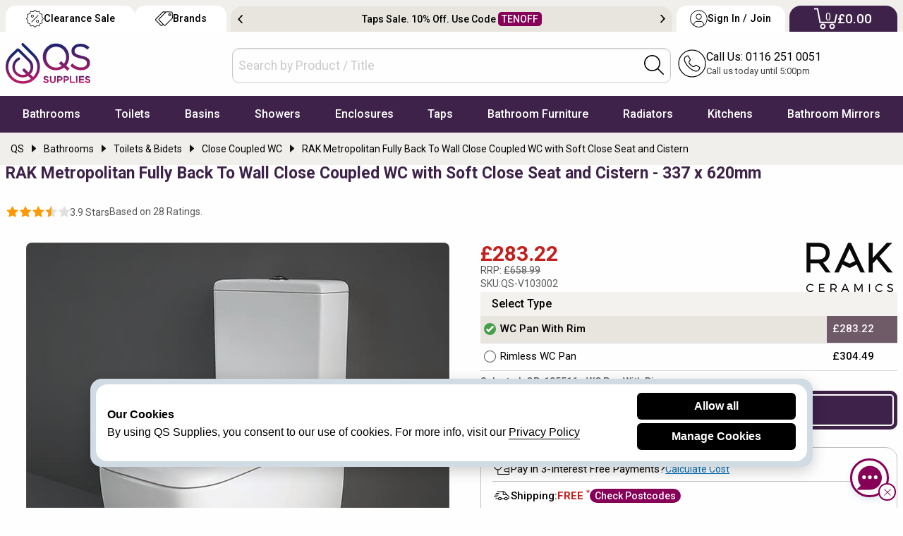

--- FILE ---
content_type: text/html; charset=utf-8
request_url: https://www.qssupplies.co.uk/bathroom-furniture-shower-taps/264315.htm
body_size: 24934
content:
<!doctype html>
<html lang="en" class="no-js">
<head>
    <meta charset="utf-8">
    <meta name="viewport" content="width=device-width, initial-scale=1.0, height=device-height">
    <meta http-equiv="Content-Security-Policy" content="upgrade-insecure-requests">
    <title>RAK Metropolitan Fully Back To Wall Close Coupled WC, Soft Close Seat &amp; Cistern</title> 


        <link rel="preconnect" href="//files.qssupplies.co.uk" crossorigin>
    <link rel="preconnect" href="//qsimages.qssupplies.co.uk" crossorigin>        
    <meta name="description" content="Shop RAK Metropolitan Fully Back To Wall Close Coupled WC with Soft Close Seat and Cistern at a Low Price. MFC Code: MP22AWHA, MP20AWHA &amp; RAKSEAT016. Quick Dispatch.">
    <meta property="og:title" content="RAK Metropolitan Fully Back To Wall Close Coupled WC, Soft Close Seat &amp; Cistern">
    <meta property="og:site_name" content="qssupplies.co.uk">
    <meta property="og:url" content="https://www.qssupplies.co.uk/bathroom-furniture-shower-taps/264315.htm">
    <meta property="og:description" content="Shop RAK Metropolitan Fully Back To Wall Close Coupled WC with Soft Close Seat and Cistern at a Low Price. MFC Code: MP22AWHA, MP20AWHA &amp; RAKSEAT016. Quick Dispatch.">
    <meta property="og:image" content="https://qsimages.qssupplies.co.uk/pd/M700-2023-12-12--11-14-50-873.jpg">
    <meta property="fb:app_id" content="328718457202758">
    <meta property="og:type" content="product">
    <meta property="og:availability" content="instock">
    <meta name="twitter:card" content="summary_large_image">
    <meta name="twitter:site" content="@qssupplies">
    <meta name="twitter:domain" content="www.qssupplies.co.uk">
    <meta name="twitter:creator" content="@qssupplies">
    <meta name="twitter:title" content="RAK Metropolitan Fully Back To Wall Close Coupled WC, Soft Close Seat &amp; Cistern">
    <meta name="twitter:description" content="Shop RAK Metropolitan Fully Back To Wall Close Coupled WC with Soft Close Seat and Cistern at a Low Price. MFC Code: MP22AWHA, MP20AWHA &amp; RAKSEAT016. Quick Dispatch.">
    <meta name="twitter:image" content="https://qsimages.qssupplies.co.uk/pd/M700-2023-12-12--11-14-50-873.jpg">
    <meta name="twitter:url" content="https://www.qssupplies.co.uk/bathroom-furniture-shower-taps/264315.htm">
    <link rel="preload" fetchpriority="high" as="image" href="https://qsimages.qssupplies.co.uk/pd/M700-2023-12-12--11-14-50-873.jpg" media="(min-width: 480px)">
    <link rel="preload" fetchpriority="high" as="image" href="https://qsimages.qssupplies.co.uk/pl/Lst-2023-12-12--11-14-51-41.jpg" media="(max-width: 479px)">
    <link rel="preload" as="style" href="https://files.qssupplies.co.uk/css/pdetails-v13.1.css">

    
    <style> button.write_review {width: 100%; align-self: center;}.prebook {text-decoration: none !important; border: 2px solid #fff; padding: 0.3em 1em; border-radius: 1em; transition:0.3s;margin-left: 3px;}.prebook:hover{background: #3e2249; color: #fff;}._red_border{max-width: 1440px; margin: 1em auto 0 auto; background: #a80000 !important;}.message{opacity:0;display:none;transition:all .5s ease-in-out;background:#7d1043;color:#fff;position:relative;padding:.2em;text-align:center;top:10px}.message.show{opacity:1;display:block;top:0}.progress-bar{position:absolute;bottom:0;left:0;height:2px;background-color:white;width:0;transition:width 4s linear}.special_offer{position:absolute;bottom:0;background:#7d1043;color:#fff;width:200px!important;text-align:center;padding:.2em;z-index:1}.special_deal{position:absolute;top:0;left:0;width:200px!important;z-index:1;border-radius:0 0 .2em 0;overflow:hidden}.no-js img.lazyload,.no-js img[data-lazy],.no-js img[loading=lazy]{display:none}div.figure a{position:relative;display:block;padding-bottom:100%;overflow:hidden}div.figure img{position:absolute;top:0;left:0;width:100%;height:100%;object-fit:cover}.red_banner{background:#7d1043 !important; max-width:1440px; margin:1em auto 0 auto}.related-item{margin-bottom:10px}#notification{display:none}.product-for img,.product-nav img,.related-item img{display:block;margin:0 auto}.options_groups .steps{flex:0 0 60px!important;text-align:right}.group-option-subgrid .options_groups._opt_dd{flex-flow:row wrap}.product-for.main-image,.slider.product-nav{display:flex;flex-direction:row;justify-content:start;overflow:hidden}.product-for.main-image{margin-bottom:10px}.product-for.main-image div,.product-for.main-image div.figure{min-height:0;min-width:0;width:100%;flex-shrink:0}.slider.product-nav div,.slider.product-nav figure{min-height:0;min-width:0;width:100%;flex-shrink:0}.slider.product-nav img{padding:.1em;margin:0}.related-item>div{min-height:0;min-width:0;width:100%;flex-shrink:0}.related-item>div[itemprop="isRelatedTo"]{width:100%}.related-item div[itemprop="isRelatedTo"]{min-height:465px;flex:1 0 auto}.slider.product-nav figure{display:flex;justify-content:center;align-items:center}.pdtitle{min-height:110px}.pdtitle .mob_product_rating{align-self:stretch;align-items:start}.product-title{margin-top:0;display:flex;justify-content:start;align-items:start;text-align:left;font:500 18px/24px "Roboto","Helvetica","Arial",sans-serif;color:#050d2f;align-self:stretch;align-items:end}.one_set blockquote p{font:16px/24px "Roboto","Helvetica","Arial",sans-serif;color:#000;margin-bottom:0; padding:0.2em 0}._questions_wrapped+[data-readmore-toggle],._questions_wrapped[data-readmore]{display:block;width:100%}._questions_wrapped[data-readmore]{transition:height 75ms;overflow:hidden;max-height:0}._t_1_ .select_sizes_1 input[type="radio"]+label{font-size:15.5px}._t_1_ .select_sizes_1 input[type="radio"]:hover+label{color:#000}._t_1_ .select_sizes_1 input[type="radio"]:checked+label{color:#000}._t_1_ .select_sizes_1 input[type="radio"]+label{padding-left:30px}@media only screen and (max-width:39.9375em){.breadcrumb_details .breadcrumbs>div[itemprop]:last-child{padding-right:2em}.returns_delivery .inline-list li{height:40px}} @media only screen and (max-width:420px){.template6_price{font-size:24px !important}.rrp1{font-size:13px !important}.product-code span{font-size:13px !important}.pdtitle{padding:0.5em 0}}@media only screen and (max-width:360px){.pdtitle{padding:.5em 0; min-height:134px}}@media only screen and (min-width:40em){.pdtitle .product-title{align-self:stretch;align-items:end;color: #3e2249;}.pdtitle .mob_product_rating{align-self:stretch;align-items:start}.slider.product-nav,.product-for.main-image{margin-bottom:auto}.slider.product-nav div,.slider.product-nav figure{height:120px}.titleline3{display:flex;justify-content:center;align-items:center;height:50px}.product-title{padding:0}.slider.product-nav img{box-shadow:0 0 0 2px #fff;padding:.2em;border:1px solid #b0bac1;border-radius:.5em}.youmayreq li{flex:0 1 auto!important;padding:0 1em}.group-option-subgrid .options_img{grid-column:1/2}}@media only screen and (min-width:40em) and (max-width:63.9375em){.pdtitle .product-title{font-weight:700;font-size:20px}.titleline3{margin-bottom:0}.slider.product-nav figure{justify-content:start}.slider.product-nav{max-height:360px;overflow:hidden}.slider.product-nav img{width:80px;height:80px}.slider.product-nav div,.slider.product-nav figure{height:90px}}@media only screen and (max-width:63.9375em){#calShip .label.success{width:100%!important}.titleline3{font-size:18px!important}}@media only screen and (min-width:64em){.product-title{font-size:23px;font-weight:700;color:#050d2f}.related-item div[itemprop="isRelatedTo"]{flex:1 1 auto}.slider.product-nav img{width:90px;height:90px}.slider.product-nav div,.slider.product-nav figure{height:100px}.t14_details_stock{position:sticky;top:0;background:#fff;z-index:1}.t14_details_stock .basket.qty1{margin:.2em 0 .1em 0}.returns_delivery .inline-list{min-height:37px}#highlights{margin-top:-2px}}@media only screen and (min-width:1400px){.slider.product-nav figure{justify-content:start;align-items:start}.product-for.main-image.no_nav{margin:0 auto auto auto}} .variantLoaded ._currentoption{min-height:17px; margin:8px 0 !important} #SlideOptionImage{order:1; transition: all 1s ease;}@media only screen and (max-width:63.975em){#discount_banner .slick-track {max-width: 100%;	display: flex;overflow: hidden; align-items: center;}
    }
    </style>
 
    
	    <meta name="ROBOTS" content="index, follow">
 
                <link rel="canonical" href="https://www.qssupplies.co.uk/bathroom-furniture-shower-taps/264315.htm">

    
    <link rel="SHORTCUT ICON" href="/favicon.ico"><link rel="preload" as="image" href="https://files.qssupplies.co.uk/gallery/qs_supplies_logo.svg"><link rel="preload" href="https://files.qssupplies.co.uk/css/slick-v3.css" as="style"><link rel="preload" href="https://files.qssupplies.co.uk/css/f675_qssupplies-style28.1.css" as="style"><link rel="preload" as="script" href="https://files.qssupplies.co.uk/js/modernizr-custom-v2.js"><link rel="preconnect" href="https://www.google-analytics.com" crossorigin><link rel="preconnect" href="https://www.google.com" crossorigin><link rel="preconnect" href="https://www.googletagmanager.com" crossorigin><link rel="preconnect" href="https://fonts.googleapis.com"><link rel="preconnect" href="https://fonts.gstatic.com" crossorigin><link href="https://fonts.googleapis.com/css2?family=Roboto:wght@400;500;700&display=swap" rel="stylesheet"><link rel="dns-prefetch" href="https://www.google-analytics.com"><link rel="dns-prefetch" href="https://www.googletagmanager.com"><link href="https://files.qssupplies.co.uk/css/foundation-float-v4.css" rel="stylesheet"><link href="https://files.qssupplies.co.uk/css/f675_qssupplies-style28.1.css" rel="stylesheet">
    <link rel="stylesheet" href="https://files.qssupplies.co.uk/css/f675_menu-icons-v15.css" media="print" onload="this.media='all'"><link rel="stylesheet" href="https://files.qssupplies.co.uk/css/motion-ui.min.css" media="print" onload="this.media='all'"><noscript><link rel="stylesheet" href="https://files.qssupplies.co.uk/css/f675_menu-icons-v15.css"></noscript><script src="https://files.qssupplies.co.uk/js/modernizr-custom-v2.js"></script>    
   <link rel="stylesheet" href="https://files.qssupplies.co.uk/css/pdetails-v13.1.css">
 


    

    <meta property="fb:admins" content="590939536"><script>(function (w, d, s, l, i) { w[l] = w[l] || []; w[l].push({ 'gtm.start': new Date().getTime(), event: 'gtm.js' }); var f = d.getElementsByTagName(s)[0], j = d.createElement(s), dl = l != 'dataLayer' ? '&l=' + l : ''; j.async = true; j.src = 'https://www.googletagmanager.com/gtm.js?id=' + i + dl; f.parentNode.insertBefore(j, f); })(window, document, 'script', 'dataLayer', 'GTM-T7QLS2H');</script><style>@media screen and (min-width: 64em){.new-topticker-bg{ height:45px;} } @media screen and (max-width: 64em) {.no-js .topnav:hover #mainNav{display:block} .no-js #mainNav .mainItem .subList:hover .menu-items{display:block} .no-js .brandlogos ._p_logos_qs{flex: 1 0 auto;}}  .no-js #mainNav .mainItem:hover .firstmenu{display:block} .no-js .footer-brandlogos img.lazyload,.no-js .footer-brandlogos img[data-lazy]{display:none} .no-js .brandlogos.single-item {overflow-x: auto;} #myCart.noavail{display: none} .search-tabmob button span{display:none}</style>
</head>
<body>
    <noscript><iframe src="https://www.googletagmanager.com/ns.html?id=GTM-T7QLS2H" height="0" width="0" style="display:none;visibility:hidden"></iframe></noscript>
    <header id="topHeader" class="site_qs">
        <div class="logo-search-call-grid">
            <div class="show hide-for-large" id="mainNavToggle"><a href="#" class="btnMenu01 js-btnMenu" id="btnToggle"><p>Menu</p></a></div><div class="logo-subgrid"><a href="https://www.qssupplies.co.uk" title="QS Supplies"><img src="https://files.qssupplies.co.uk/gallery/qs_supplies_logo.svg" alt="QS Supplies"></a></div>
            <div class="search-subgrid"><div id="searchbox" class="new-search-style"><form id="searchForm_mobile" name="searchForm" action="/searchresult.aspx" method="get"><input type="text" placeholder="Search by Product / Title" id="searchkey" name="searchkey" required="" autocomplete="off"><div class="search-icon-inside"><button onclick="JAVASCRIPT: searchForm.submit();" title="Search"><img src="https://files.qssupplies.co.uk/gallery/searchbar-icon.svg" alt="Search" width="28" height="28"></button></div></form></div></div>
            <div class="search-tabmob"><button id="search_b" title="Search"><img src="https://files.qssupplies.co.uk/gallery/searchbar-icon.svg" alt="Search" width="28" height="28"><span>Search</span></button></div>
            <div class="call-subgrid"><div class="callicon-text"><a href="tel:01162510051" title="Call Us"><img src="https://files.qssupplies.co.uk/gallery/callus-icon.svg" alt="Call Us" width="40" height="40"><span>Call Us</span></a><p><a href="tel:+01162510051" title="Call Us">Call Us: 0116 251 0051</a>
				<span>Call us today until 5:00pm</span>
			</p></div></div>

            <div class="sign-tabmob"><a href="https://www.qssupplies.co.uk/home/login" title="Sign In / Join"><img src="https://files.qssupplies.co.uk/gallery/user-acc-icon-black.svg" alt="My Account" width="28" height="28"><span>Sign In / Join</span></a></div>

            <div class="cart-tabmob"><a href="https://www.qssupplies.co.uk/cart.aspx" title="Cart"><img src="https://files.qssupplies.co.uk/gallery/cart-icon-mobile.svg" alt="Cart" width="28" height="28"><sup class="motabcart-count">0</sup><span>My Cart</span></a></div>

                <div id="myCart" class="noavail">
                    <div class="cart_itms">
                        <img class="reduce_size" id="popupthumbimage" alt="Cart Item">
                        <p class="addedtocart"><img src="/images/added_cart.png" alt="Added Cart"> Added to Cart</p>
                        <p class="cartitle" id="popupProducTitle"></p>
                    </div>

                    <div class="whiteborder">
                        <span class="view_cart"><a href="/cart.aspx">View Cart</a></span>
                    </div>
                </div>

        </div>
        <!-- Menu -->
        <nav class="main-menu" id="mainNavWrapper"><div class="rowas"><div class="topnav"><div role="navigation" id="mainNav" class="u-scroll"><ul class="navfonts" id="navigationBar"><li class="mainItem"><span class="mainLink"><a href="https://www.qssupplies.co.uk/Bathrooms/2.htm" title="Bathrooms" class="first bathrooms">Bathrooms</a></span><div class="megaFlyOut firstmenu"><div class="menurow"><div class="_add_top"><div class="subList"><span>Baths</span><ul class="menu-items"><li class="q_1"><a href="https://www.qssupplies.co.uk/Bathrooms/Bathrooms/Standard-Bath/Product/74.htm" title="Straight Baths">Straight Baths</a></li><li class="q_2"><a href="https://www.qssupplies.co.uk/Bathrooms/Bathrooms/Corner-Bath/Product/80.htm" title="Corner Baths with Seats">Corner Baths</a></li><li class="q_3"><a href="https://www.qssupplies.co.uk/Bathrooms/Bathrooms/Shower-Bath/Product/77.htm" title="P and L Shaped Shower Baths">Shower Baths</a></li><li class="q_5"><a href="https://www.qssupplies.co.uk/Bathrooms/Bathrooms/Steel-Bath/Product/75.htm" title="Strong and Durable Steel Baths">Steel Baths</a></li><li class="q_6"><a href="https://www.qssupplies.co.uk/Bathrooms/Bathrooms/small-baths/Product/613.htm" title="Small Baths">Small Baths</a></li><li class="q_10"><a href="https://www.qssupplies.co.uk/bath-screens/603.htm" title="Bath Screens">Bath Shower Screens</a></li><li class="view_all_menu"><a href="https://www.qssupplies.co.uk/Bathrooms/Bath/Level1/21.htm" title="Shop All Baths">+ Baths</a></li></ul></div></div><div class="_add_top"><div class="subList"><span>Luxury Baths</span><ul class="menu-items"><li class="q_4"><a href="https://www.qssupplies.co.uk/Bathrooms/Bathrooms/Double-Ended/Product/79.htm" title="Comfortable Double Ended Bathtubs">Double Ended Baths</a></li><li class="q_7"><a href="https://www.qssupplies.co.uk/Bathrooms/Bathrooms/Whirlpool-Luxury-Bath/Product/76.htm" title="Advanced Whirlpool Baths">Whirlpool Baths</a></li><li class="q_8"><a href="https://www.qssupplies.co.uk/Bathrooms/Bathrooms/Roll-Tops-Bath/Product/78.htm" title="Roll Top / Free Standing Baths">Roll Top / Free Standing Baths</a></li><li class="q_9"><a href="https://www.qssupplies.co.uk/Bathrooms/Bathrooms/Inset-Baths/Product/444.htm" title="Inset Baths">Inset Baths</a></li><li class="q_152"><a href="https://www.qssupplies.co.uk/Bathrooms/Bathrooms/large-baths/Product/621.htm" title="Extra Large Baths">Extra Large Baths</a></li><li class="q_159"><a href="https://www.qssupplies.co.uk/Bathrooms/Bathrooms/Back-To-Wall-Baths/Product/660.htm" title="Back To Wall Baths">Back To Wall Baths</a></li><li class="q_160"><a href="https://www.qssupplies.co.uk/Bathrooms/Bathrooms/walk-in-baths/Product/707.htm" title="Walk-In Baths">Walk-In Baths</a></li></ul></div></div><div class="_add_top"><div class="subList"><span>Bathroom Accessories</span><ul class="menu-items"><li class="q_11"><a href="https://www.qssupplies.co.uk/Bathrooms/Bathroom-Light/Product/24.htm" title="Bathroom Lights">Bathroom Lights</a></li><li class="q_12"><a href="https://www.qssupplies.co.uk/Bathrooms/Bathrooms/Shelves/Product/471.htm" title="Bathroom Shelves">Bathroom Shelves</a></li><li class="q_13"><a href="https://www.qssupplies.co.uk/Bathrooms/Macerator/Product/499.htm" title="Cheap Macerators">Macerators</a></li><li class="q_14"><a href="https://www.qssupplies.co.uk/Taps/Taps/Bath-Wastes/Product/453.htm" title="Bath Wastes">Bath Wastes</a></li><li class="q_16"><a href="https://www.qssupplies.co.uk/Bathrooms/Bathrooms/Grab-Bar/Product/472.htm" title="Grab Bars">Grab Bars</a></li><li class="q_161"><a href="https://www.qssupplies.co.uk/Bathrooms/Bathrooms/Soap-Dispensers/Product/470.htm" title="Soap Dispensers">Soap Dispensers</a></li><li class="view_all_menu"><a href="https://www.qssupplies.co.uk/Bathrooms/Bathroom-Accessories/Level1/94.htm" title="View All Bathroom Accessories">+ Bathroom Accessories</a></li></ul></div></div><div class="last_node last _add_top"><div class="subList"><span>Bathroom Suites</span><ul class="menu-items"><li class="q_17"><a href="https://www.qssupplies.co.uk/Bathrooms/Bathroom-Suites/Product/26.htm" title="Designer Suites">Bathroom Suites</a></li><li class="q_18"><a href="https://www.qssupplies.co.uk/Bathrooms/4-Piece-Suite/Product/117.htm" title="Cheap 4 Piece Suites">Cloakroom Suites</a></li><li class="view_all_menu"><a href="https://www.qssupplies.co.uk/Bathrooms/2.htm" title="Discover Entire Bathrooms">+ QS Bathroom Collection</a></li></ul></div><div class="subList subListD"><span>Bath Accessories</span><ul class="menu-items"><li class="q_153"><a href="https://www.qssupplies.co.uk/Bathrooms/Bathrooms/Curtain-Rails/Product/485.htm" title="Shower Curtain Rails">Shower Curtain Rails</a></li><li class="q_154"><a href="https://www.qssupplies.co.uk/Bathrooms/Bathrooms/Bath-Panels/Product/111.htm" title="Bath panels">Bath Panels</a></li></ul></div></div></div></div></li><li class="mainItem"><span class="mainLink"><a href="https://www.qssupplies.co.uk/Bathrooms/Toilets-and-Bidets/Level1/25.htm" title="Toilets" class="first toilets">Toilets</a></span><div class="megaFlyOut firstmenu"><div class="menurow"><div class="_add_top"><div class="subList"><span>Toilets</span><ul class="menu-items"><li class="q_20"><a href="https://www.qssupplies.co.uk/Bathrooms/Bathrooms/Modern-WC/Product/100.htm" title="Close Coupled Toilets">Close Coupled Toilets</a></li><li class="q_21"><a href="https://www.qssupplies.co.uk/Bathrooms/Bathrooms/Back-to-Wall-Toilets/Product/116.htm" title="Back to Wall WC">Back to Wall WC</a></li><li class="q_22"><a href="https://www.qssupplies.co.uk/Bathrooms/Bathrooms/Wall-Hung-WC/Product/114.htm" title="Wall Hung Toilets">Wall Hung Toilets</a></li><li class="q_23"><a href="https://www.qssupplies.co.uk/Bathrooms/Bathrooms/rimless-toilets/Product/614.htm" title="Rimless Toilets">Rimless Toilets</a></li><li class="q_24"><a href="https://www.qssupplies.co.uk/Bathrooms/Bathrooms/comfort-height-toilets/Product/615.htm" title="Raised & Comfort Height Toilets">Comfort Height Toilets</a></li><li class="q_25"><a href="https://www.qssupplies.co.uk/Bathrooms/Bathrooms/Traditional-WC/Product/102.htm" title="Traditional Toilets">Traditional WC</a></li><li class="q_26"><a href="https://www.qssupplies.co.uk/Bathrooms/Bathrooms/Low-Level-WC/Product/495.htm" title="Low Level WC">Low Level WC</a></li><li class="q_29"><a href="https://www.qssupplies.co.uk/Bathrooms/Bathrooms/Bidets/Product/101.htm" title="Bidets">Bidets</a></li><li class="view_all_menu"><a href="https://www.qssupplies.co.uk/Bathrooms/Toilets-and-Bidets/Level1/25.htm" title="Toilets">+ Shop all Toilets</a></li></ul></div></div><div class="_add_top"><div class="subList"><span>Accessories</span><ul class="menu-items"><li class="q_28"><a href="https://www.qssupplies.co.uk/Bathrooms/Bathrooms/Toilet_Seats/Product/487.htm" title="Toilet Seats and Covers">Toilet Seats</a></li><li class="q_27"><a href="https://www.qssupplies.co.uk/Bathrooms/Bathrooms/Cisterns/Product/576.htm" title="Toilet Cisterns">Cisterns</a></li><li class="q_30"><a href="https://www.qssupplies.co.uk/Bathrooms/Bathrooms/WC-Frame/Product/574.htm" title="WC Frames">WC Frames</a></li><li class="q_31"><a href="https://www.qssupplies.co.uk/Bathrooms/Bathrooms/One-Piece-Toilets/Product/115.htm" title="Urinals">Urinals</a></li><li class="q_32"><a href="https://www.qssupplies.co.uk/Bathrooms/Bathrooms/Flush-Plates/Product/575.htm" title="Flush Plates">Flush Plates</a></li><li class="q_33"><a href="https://www.qssupplies.co.uk/Bathrooms/Bathrooms/Toilet-Brushes-Holder/Product/96.htm" title="Toilet Brush & Holder">Toilet Brush & Holder</a></li><li class="q_34"><a href="https://www.qssupplies.co.uk/Bathrooms/Bathrooms/Toilet-Roll-Holder/Product/132.htm" title="Toilet Roll Holders">Toilet Roll Holders</a></li></ul></div></div><div class="_add_top"><div class="subList"><span>Shop By Style</span><ul class="menu-items"><li class="q_158"><a href="https://www.qssupplies.co.uk/Bathrooms/Bathrooms/black-toilets/Product/620.htm" title="WC Frames">Black Toilets</a></li><li class="q_378"><a href="https://www.qssupplies.co.uk/Bathrooms/Bathrooms/smart-toilets/Product/685.htm" title="Shower Toilets">Shower Toilets</a></li></ul></div></div></div></div></li><li class="mainItem"><span class="mainLink"><a href="https://www.qssupplies.co.uk/Bathrooms/Basins/Level1/22.htm" title="Basins" class="first basins">Basins</a></span><div class="megaFlyOut firstmenu"><div class="menurow"><div class="_add_top"><div class="subList"><span>Bathroom Sinks</span><ul class="menu-items"><li class="q_36"><a href="https://www.qssupplies.co.uk/Bathrooms/Bathrooms/Bathroom-Sinks/Product/83.htm" title="Full Pedestal Basins">Full Pedestal Basins</a></li><li class="q_37"><a href="https://www.qssupplies.co.uk/Bathrooms/Bathrooms/Cloak-Rooms/Product/112.htm" title="Cloakroom Basins">Cloakroom Basins</a></li><li class="q_38"><a href="https://www.qssupplies.co.uk/Bathrooms/Bathrooms/Corner_Basin/Product/447.htm" title="Corner Basins">Corner Basins</a></li><li class="q_39"><a href="https://www.qssupplies.co.uk/Bathrooms/Bathrooms/Basins-With-Wooden-Stands/Product/449.htm" title="Basins with Stands">Basins with Stands</a></li><li class="q_40"><a href="https://www.qssupplies.co.uk/Bathrooms/Bathrooms/Wall-Hung/Product/81.htm" title="Wall Hung Basins">Wall Hung Basins</a></li><li class="view_all_menu"><a href="https://www.qssupplies.co.uk/Bathrooms/Basins/Level1/22.htm" title="Shop All Bathroom Sinks">+ Bathroom Sinks</a></li></ul></div></div><div class="_add_top"><div class="subList"><span>Space Saver</span><ul class="menu-items"><li class="q_41"><a href="https://www.qssupplies.co.uk/Bathrooms/Bathrooms/Counter_Top_Basins/Product/428.htm" title="Counter Top Basins">Counter Top Basins</a></li><li class="q_42"><a href="https://www.qssupplies.co.uk/Bathrooms/Bathrooms/Inset-Basin/Product/113.htm" title="Inset Basins">Inset Basins</a></li><li class="q_43"><a href="https://www.qssupplies.co.uk/Bathrooms/Bathrooms/Semi_Recessed_Basins/Product/446.htm" title="Semi Recessed Basins">Semi Recessed Basins</a></li><li class="q_44"><a href="https://www.qssupplies.co.uk/Bathrooms/Bathrooms/Space-Saver-Basins/Product/448.htm" title="Space Saver Basins">Space Saver Basins</a></li></ul></div></div><div class="_add_top"><div class="subList"><span>Accessories</span><ul class="menu-items"><li class="q_45"><a href="https://www.qssupplies.co.uk/Taps/Taps/Basin-Wastes/Product/452.htm" title="Basin Wastes">Basin Wastes</a></li><li class="q_46"><a href="https://www.qssupplies.co.uk/Taps/Taps/Bottle-Traps/Product/455.htm" title="WC Frames">Bottle Traps</a></li><li class="q_47"><a href="https://www.qssupplies.co.uk/Bathrooms/Bathrooms/Basin-Support/Product/498.htm" title="Basin Support Frames">Basin Frames</a></li></ul></div></div></div></div></li><li class="mainItem"><span class="mainLink"><a href="https://www.qssupplies.co.uk/showers/500.htm" title="Showers" class="first showers">Showers</a></span><div class="megaFlyOut firstmenu"><div class="menurow"><div class="_add_top"><div class="subList"><span>Showers</span><ul class="menu-items"><li class="q_66"><a href="https://www.qssupplies.co.uk/showers/electric/Product/634.htm" title="Electric Showers">Electric Showers</a></li><li class="q_67"><a href="https://www.qssupplies.co.uk/showers/digital/Product/638.htm" title="Digital Showers">Digital Showers</a></li><li class="q_68"><a href="https://www.qssupplies.co.uk/showers/power/Product/635.htm" title="Power Showers">Power Showers</a></li><li class="q_69"><a href="https://www.qssupplies.co.uk/showers/thermostatic/Product/636.htm" title="Thermostatic Mixer Showers">Thermostatic Mixer Showers</a></li><li class="q_70"><a href="https://www.qssupplies.co.uk/showers/mixer/Product/637.htm" title="Manual Mixer Showers">Manual Mixer Showers</a></li><li class="q_72"><a href="https://www.qssupplies.co.uk/showers/sets/Product/641.htm" title="Shower Sets">Shower Sets</a></li><li class="q_171"><a href="https://www.qssupplies.co.uk/showers/traditional/Product/650.htm" title="Traditional Showers">Traditional Showers</a></li><li class="view_all_menu"><a href="https://www.qssupplies.co.uk/showers/500.htm" title="Shop All Showers">+ Shop All Showers</a></li></ul></div></div><div class="_add_top"><div class="subList"><span>Shower Valves</span><ul class="menu-items"><li class="q_78"><a href="https://www.qssupplies.co.uk/showers/showers/manual-valves/Product/694.htm" title="Manual Valves">Manual Valves</a></li><li class="q_79"><a href="https://www.qssupplies.co.uk/showers/showers/thermostatic-valves/Product/693.htm" title="Thermostatic Valves">Thermostatic Shower Valves</a></li><li class="q_80"><a href="https://www.qssupplies.co.uk/showers/showers/bar-valves/Product/696.htm" title="Bar Valves">Bar Valves</a></li><li class="q_163"><a href="https://www.qssupplies.co.uk/showers/showers/concealed-valves/Product/698.htm" title="Concealed Valves">Concealed Valves</a></li><li class="q_164"><a href="https://www.qssupplies.co.uk/showers/showers/black-valves/Product/704.htm" title="Black Valves">Black Valves</a></li><li class="q_165"><a href="https://www.qssupplies.co.uk/showers/showers/brass-valves/Product/705.htm" title="Brass Valves">Brass Valves</a></li><li class="q_81"><a href="https://www.qssupplies.co.uk/showers/showers/stop-valves/Product/695.htm" title="Stop Valves">Stop Valves</a></li><li class="view_all_menu"><a href="https://www.qssupplies.co.uk/showers/valves/Level1/647.htm" title="Shop All Shower Valves">+ Shower Valves</a></li></ul></div></div><div class="_add_top"><div class="subList"><span>Shower Heads</span><ul class="menu-items"><li class="q_166"><a href="https://www.qssupplies.co.uk/showers/showers/round-heads/Product/699.htm" title="Round showerheads">Round</a></li><li class="q_167"><a href="https://www.qssupplies.co.uk/showers/showers/square-heads/Product/700.htm" title="Square showerheads">Square</a></li><li class="q_168"><a href="https://www.qssupplies.co.uk/showers/showers/rainfall-heads/Product/701.htm" title="Rainfall showerheads">Rainfall</a></li><li class="q_169"><a href="https://www.qssupplies.co.uk/showers/showers/black-heads/Product/702.htm" title="Black showerheads">Black</a></li><li class="q_170"><a href="https://www.qssupplies.co.uk/showers/showers/brass-heads/Product/703.htm" title="Brass showerheads">Brass</a></li><li class="view_all_menu"><a href="https://www.qssupplies.co.uk/showers/heads/Level1/648.htm" title="Shop All Shower Heads">+ Shower Heads</a></li></ul></div></div><div class="_add_top"><div class="subList"><span>Showering Accessories</span><ul class="menu-items"><li class="q_73"><a href="https://www.qssupplies.co.uk/showers/slide-rail-kits/Product/645.htm" title="Shower Rail Kits">Shower Rail Kits</a></li><li class="q_74"><a href="https://www.qssupplies.co.uk/showers/handsets/Level1/646.htm" title="Shower Handsets">Shower Handsets</a></li><li class="q_82"><a href="https://www.qssupplies.co.uk/showers/diverters/Product/644.htm" title="Shower Diverters">Diverters</a></li><li class="q_77"><a href="https://www.qssupplies.co.uk/showers/jets/Product/642.htm" title="Body Jets">Body Jets</a></li></ul></div></div></div></div></li><li class="mainItem"><span class="mainLink"><a href="https://www.qssupplies.co.uk/shower-enclosures/601.htm" title="Shower Enclosures" class="first enclosures">Enclosures</a></span><div class="megaFlyOut firstmenu"><div class="menurow"><div class="_add_top"><div class="subList"><span>Enclosures & Cubicles</span><ul class="menu-items"><li class="q_49"><a href="https://www.qssupplies.co.uk/shower-enclosures/corner-entry-enclosures/Product/667.htm" title="Corner Entry Shower Enclosures">Corner Entry Showers</a></li><li class="q_50"><a href="https://www.qssupplies.co.uk/shower-enclosures/walk-in-wetroom-enclosures/Product/668.htm" title="Walk in Shower Enclosures">Walk In Shower Enclosures</a></li><li class="q_54"><a href="https://www.qssupplies.co.uk/shower-enclosures/quadrant-enclosures/Product/664.htm" title="Quadrant Shower Enclosures">Quadrant Shower Enclosures</a></li><li class="q_162"><a href="https://www.qssupplies.co.uk/shower-enclosures/offset-enclosures/Product/666.htm" title="Offset Shower Enclosures">Offset Shower Enclosures</a></li><li class="q_173"><a href="https://www.qssupplies.co.uk/shower-enclosures/framed-shower-enclosures/Product/681.htm" title="Framed Shower Enclosures">Framed Shower Enclosures</a></li><li class="q_174"><a href="https://www.qssupplies.co.uk/shower-enclosures/frameless-shower-enclosures/Product/682.htm" title="Frameless Shower Enclosures">Frameless Shower Enclosures</a></li><li class="q_51"><a href="https://www.qssupplies.co.uk/shower-enclosures/black-shower-enclosures/Product/670.htm" title="Black Shower Enclosures">Black Shower Enclosures </a></li><li class="q_177"><a href="https://www.qssupplies.co.uk/shower-enclosures/gold-brass-shower-enclosures/Product/669.htm" title="Brass & Gold Shower Enclosures">Brass & Gold Shower Enclosures </a></li><li class="view_all_menu"><a href="https://www.qssupplies.co.uk/shower-enclosures/601.htm" title="Shower Enclosures">+ Shop all Shower Enclosures </a></li></ul></div></div><div class="_add_top"><div class="subList"><span>Shower Doors & Side Panels</span><ul class="menu-items"><li class="q_55"><a href="https://www.qssupplies.co.uk/shower-enclosures/pivot-shower-doors/Product/672.htm" title="Pivot Shower Doors">Pivot Shower Doors</a></li><li class="q_172"><a href="https://www.qssupplies.co.uk/shower-enclosures/hinged-shower-doors/Product/673.htm" title="Hinged Shower Doors">Hinged Shower Doors</a></li><li class="q_56"><a href="https://www.qssupplies.co.uk/shower-enclosures/sliding-shower-door-enclosures/Product/674.htm" title="Sliding Shower Doors">Sliding Shower Doors</a></li><li class="q_57"><a href="https://www.qssupplies.co.uk/shower-enclosures/bi-fold-door-enclosures/Product/665.htm" title="Bi Fold Doors">Bi-Fold Shower Doors</a></li><li class="q_58"><a href="https://www.qssupplies.co.uk/shower-enclosures/side-panels/Product/694.htm" title="Side Panels">Side Panels for Enclosures </a></li></ul></div></div><div class="_add_top"><div class="subList"><span>Shower Trays & Wastes</span><ul class="menu-items"><li class="q_59"><a href="https://www.qssupplies.co.uk/shower-trays/quadrant-shower-trays/Product/660.htm" title="Quadrant Shower Trays">Quadrant Shower Trays</a></li><li class="q_60"><a href="https://www.qssupplies.co.uk/shower-trays/rectangular-shower-trays/Product/661.htm" title="Rectangular Shower Trays">Rectangle Shower Trays</a></li><li class="q_61"><a href="https://www.qssupplies.co.uk/shower-trays/square-shower-trays/Product/662.htm" title="Square Shower Trays">Square Shower Trays</a></li><li class="q_62"><a href="https://www.qssupplies.co.uk/shower-trays/steel-shower-trays/Product/663.htm" title="Steel Shower Trays">Steel Shower Trays</a></li><li class="q_180"><a href="https://www.qssupplies.co.uk/shower-trays/offset-shower-trays/Product/658.htm" title="Offset Shower Trays">Offset Shower Trays</a></li><li class="q_181"><a href="https://www.qssupplies.co.uk/shower-trays/black-or-slate-shower-trays/Product/655.htm" title="Black Shower Trays">Black Shower Trays</a></li><li class="q_53"><a href="https://www.qssupplies.co.uk/Taps/Taps/Shower-Waste/Product/454.htm" title="Shower Wastes">Shower Wastes</a></li><li class="view_all_menu"><a href="https://www.qssupplies.co.uk/shower-trays/602.htm" title="Shower Trays">Shop All Shower Trays</a></li></ul></div></div><div class="last_node last _add_top"><div class="subList "><span>Bath Shower Screens</span><ul class="menu-items"><li class="q_175"><a href="https://www.qssupplies.co.uk/bath-screens/half-bath-screens/Product/708.htm" title="Half Bath Screens">Half Bath Screens</a></li><li class="q_176"><a href="https://www.qssupplies.co.uk/bath-screens/fold-away-bath-screens/Product/705.htm" title="Fold-Away Bath Screens">Fold-Away Bath Screens</a></li><li class="q_186"><a href="https://www.qssupplies.co.uk/bath-screens/curved-bath-screens/Product/703.htm" title="Curved Bath Screens">Curved Bath Screens</a></li><li class="view_all_menu"><a href="https://www.qssupplies.co.uk/bath-screens/603.htm" title="Bath Screens">Shop All Bath Screens</a></li></ul></div><div class="subList subListD"><span>Shop Enclosures By Styles</span><ul class="menu-items"><li class="q_178"><a href="https://www.qssupplies.co.uk/shower-enclosures/fluted-glass-enclosures/Product/685.htm" title="Fluted Glass Shower Enclosures">Fluted Glass Shower Enclosures </a></li><li class="q_179"><a href="https://www.qssupplies.co.uk/shower-enclosures/grid-shower-enclosures/Product/686.htm" title="Grid Shower Enclosures">Grid Shower Enclosures </a></li></ul></div></div></div></div></li><li class="mainItem"><span class="mainLink"><a href="https://www.qssupplies.co.uk/Taps/107.htm" title="Bathroom Taps" class="first taps">Taps</a></span><div class="megaFlyOut firstmenu"><div class="menurow"><div class="_add_top"><div class="subList"><span>Basin Taps</span><ul class="menu-items"><li class="q_84"><a href="https://www.qssupplies.co.uk/Taps/Taps/basin-mixer-taps/Product/639.htm" title="Basin Mixer Taps">Basin Mixer Taps</a></li><li class="q_85"><a href="https://www.qssupplies.co.uk/Taps/Taps/traditional-basin-taps/Product/642.htm" title="Traditional Basin Taps">Traditional Basin Taps</a></li><li class="q_86"><a href="https://www.qssupplies.co.uk/Taps/Taps/tall-basin-taps/Product/641.htm" title="Tall Basin Taps">Tall Basin Taps</a></li><li class="q_87"><a href="https://www.qssupplies.co.uk/Taps/Taps/two-three-hole-basin-taps/Product/640.htm" title="2 or 3 Hole Basin Taps">2 or 3 Hole Tap Set</a></li><li class="q_88"><a href="https://www.qssupplies.co.uk/Taps/Taps/sensor-taps/Product/643.htm" title="Automatic Taps">Sensor / Automatic Taps</a></li><li class="q_84"><a href="https://www.qssupplies.co.uk/Taps/Taps/claokroom-taps/Product/644.htm" title="Cloakroom Basin Taps">Cloakroom Basin Taps</a></li><li class="q_89"><a href="https://www.qssupplies.co.uk/Taps/Taps/basin-pillar-taps/Product/638.htm" title="Basin Pillar Taps">Basin Tap Pairs</a></li><li class="view_all_menu"><a href="https://www.qssupplies.co.uk/Taps/basin-taps/Level1/595.htm" title="Shop Bathroom Sink Taps">+ Bathroom Sink Taps</a></li><li class="view_all_menu"><a href="https://www.qssupplies.co.uk/Taps/107.htm" title="Shop All Bathroom Taps">+ Shop All Bathroom Taps</a></li></ul></div></div><div class="_add_top"><div class="subList"><span>Bath Taps</span><ul class="menu-items"><li class="q_93"><a href="https://www.qssupplies.co.uk/Taps/Taps/bath-mixer-taps/Product/645.htm" title="Bath Mixer Taps">Bath Mixer Taps</a></li><li class="q_90"><a href="https://www.qssupplies.co.uk/Taps/Taps/bath-shower-mixer-taps/Product/646.htm" title="Modern Bath Shower Mixer Taps">Bath Shower Mixer Taps</a></li><li class="q_91"><a href="https://www.qssupplies.co.uk/Taps/Taps/traditional-bath-taps/Product/648.htm" title="Traditional Bath Taps">Traditional Bath Taps</a></li><li class="q_92"><a href="https://www.qssupplies.co.uk/Taps/Taps/4-hole-5-hole-bath-taps/Product/647.htm" title="4 or 5 Hole Bath Taps">4 or 5 Hole Tap Set</a></li><li class="q_94"><a href="https://www.qssupplies.co.uk/Taps/Taps/centra-fill-bath-fillers/Product/652.htm" title="Centra-fill Bath Fillers">Centra Fill Fillers</a></li><li class="q_95"><a href="https://www.qssupplies.co.uk/Taps/Taps/bath-pillar-taps/Product/650.htm" title="Bath Pillar Taps">Bath Tap Pairs</a></li><li class="view_all_menu"><a href="https://www.qssupplies.co.uk/Taps/bath-taps/Level1/596.htm" title="Bath Taps">+ Bath Taps</a></li></ul></div></div><div class="_add_top"><div class="subList"><span>Kitchen Taps</span><ul class="menu-items"><li class="q_97"><a href="https://www.qssupplies.co.uk/kitchen-taps/kitchen-mixer-taps/Product/579.htm" title="Monobloc Kitchen Mixer Taps">Kitchen Mixer Taps</a></li><li class="q_98"><a href="https://www.qssupplies.co.uk/kitchen-taps/pull-out-kitchen-taps/Product/581.htm" title="Kitchen Pull Out Taps">Pull-Out Kitchen Taps</a></li><li class="q_99"><a href="https://www.qssupplies.co.uk/kitchen-taps/boiling-water-taps/Product/580.htm" title="Boiling Water Taps">Boiling Water Taps</a></li><li class="q_100"><a href="https://www.qssupplies.co.uk/kitchen-taps/kitchen-pillar-taps/Product/578.htm" title="Kitchen Pillar Taps">Kitchen Tap Pairs</a></li><li class="q_35"><a href="https://www.qssupplies.co.uk/kitchen-taps/black-kitchen-taps/Product/587.htm" title="Black Kitchen Taps">Black Kitchen Taps</a></li><li class="q_101"><a href="https://www.qssupplies.co.uk/kitchen-taps/bib-taps/Product/583.htm" title="Bib Taps">Bib & Lawn Taps</a></li><li class="view_all_menu"><a href="https://www.qssupplies.co.uk/kitchen-taps/498.htm" title="Kitchen Taps">+ Kitchen Taps</a></li></ul></div></div><div class="last _add_top"><div class="subList"><span>Shop By Colour & Misc Taps.</span><ul class="menu-items"><li class="q_187"><a href="https://www.qssupplies.co.uk/Taps/black-taps/Level1/600.htm" title="Black Taps">Black Taps</a></li><li class="q_188"><a href="https://www.qssupplies.co.uk/Taps/brass-taps/Level1/599.htm" title="Brass Taps">Brass Taps</a></li><li class="q_189"><a href="https://www.qssupplies.co.uk/Taps/gold-taps/Level1/617.htm" title="Gold Taps">Gold Taps</a></li><li class="q_96"><a href="https://www.qssupplies.co.uk/Taps/waterfall-taps/Level1/591.htm" title="Waterfall Taps">Waterfall Taps</a></li><li class="q_104"><a href="https://www.qssupplies.co.uk/Taps/Bidet-Mixer-Taps/Level1/123.htm" title="Monobloc Bidet Mixer">Bidet Mixer Taps</a></li></ul></div></div></div></div></li><li class="mainItem"><span class="mainLink"><a href="https://www.qssupplies.co.uk/Bathroom-Furniture/108.htm" title="Bathroom Furniture" class="first furniture">Bathroom Furniture</a></span><div class="megaFlyOut firstmenu"><div class="menurow"><div class="_add_top"><div class="subList"><span>Vanity Units</span><ul class="menu-items"><li class="q_109"><a href="https://www.qssupplies.co.uk/Bathroom-Furniture/Bathroom-Furniture/cloakroom-vanity-units/Product/630.htm" title="Small & Compact Vanity Units">Cloakroom Vanity Units</a></li><li class="q_110"><a href="https://www.qssupplies.co.uk/Bathroom-Furniture/Bathroom-Furniture/floor-standing-vanity-units/Product/629.htm" title="Large Vanity Units">Floorstanding Vanity Units</a></li><li class="q_111"><a href="https://www.qssupplies.co.uk/Bathroom-Furniture/Bathroom-Furniture/corner-vanity-units/Product/631.htm" title="Corner Vanity Units">Corner Vanity Units</a></li><li class="q_112"><a href="https://www.qssupplies.co.uk/Bathroom-Furniture/Bathroom-Furniture/wall-hung-vanities/Product/633.htm" title="Wall hung Vanities">Wall Hung Vanity</a></li><li class="q_113"><a href="https://www.qssupplies.co.uk/Bathroom-Furniture/Bathroom-Furniture/double-basin-vanity/Product/632.htm" title="Double Basin Vanity Units">Double Basin Vanity Units</a></li><li class="q_193"><a href="https://www.qssupplies.co.uk/Bathroom-Furniture/Bathroom-Furniture/fluted-vanity-units/Product/708.htm" title="Fluted Vanity Units">Fluted Vanity Units</a></li><li class="view_all_menu"><a href="https://www.qssupplies.co.uk/Bathroom-Furniture/bathroom-vanity-units/Level1/586.htm" title="Vanity Units">+ Bathroom Vanity Units</a></li><li class="view_all_menu"><a href="https://www.qssupplies.co.uk/Bathroom-Furniture/108.htm" title="Bathroom Furniture">+ Shop All Furniture Units</a></li></ul></div></div><div class="_add_top"><div class="subList"><span>Bathroom Cabinets</span><ul class="menu-items"><li class="q_115"><a href="https://www.qssupplies.co.uk/Bathroom-Furniture/Bathroom-Furniture/White-Cabinets/Product/544.htm" title="White Cabinets">White Cabinets</a></li><li class="q_116"><a href="https://www.qssupplies.co.uk/Bathroom-Furniture/Bathroom-Furniture/Mirrored-Cabinets/Product/545.htm" title="Mirrored Cabinets">Mirrored Cabinets</a></li><li class="q_117"><a href="https://www.qssupplies.co.uk/Bathroom-Furniture/Bathroom-Furniture/Corner-Cabinets/Product/546.htm" title="Cornered Cabinets">Corner Cabinets</a></li><li class="q_118"><a href="https://www.qssupplies.co.uk/Bathroom-Furniture/Bathroom-Furniture/StainlessSteel/Product/547.htm" title="Stainless Steel Cabinets">Stainless Steel Cabinets</a></li><li class="q_119"><a href="https://www.qssupplies.co.uk/Bathroom-Furniture/Bathroom-Furniture/Mix-n-Match/Product/548.htm" title="Wooden Units">Wooden Cabinets</a></li><li class="q_120"><a href="https://www.qssupplies.co.uk/Bathroom-Furniture/Bathroom-Furniture/TallBoy-Units/Product/625.htm" title="Tall Furniture Units">Tall Boy Units</a></li><li class="view_all_menu"><a href="https://www.qssupplies.co.uk/Bathroom-Furniture/Bathroom-Cabinets/Level1/364.htm" title="Bathroom Cabinets">+ Bathroom Cabinets</a></li></ul></div></div><div class="_add_top"><div class="subList"><span>Bathroom Units</span><ul class="menu-items"><li class="q_121"><a href="https://www.qssupplies.co.uk/Bathroom-Furniture/Fitted-Furniture/Product/466.htm" title="Fitted Furniture Sets">Fitted Furniture Sets</a></li><li class="q_122"><a href="https://www.qssupplies.co.uk/Bathroom-Furniture/White-Bathroom-Unit/Product/148.htm" title="Storage Units">Bathroom Storage</a></li><li class="q_123"><a href="https://www.qssupplies.co.uk/Bathroom-Furniture/Worktop/Product/480.htm" title="Worktops">Worktops</a></li><li class="q_114"><a href="https://www.qssupplies.co.uk/Bathroom-Furniture/Back-To-Wall-WC-Unit/Level1/468.htm" title="Back to Wall WC Furniture Unit">Back to Wall WC Units</a></li></ul></div></div></div></div></li><li class="mainItem"><span class="mainLink"><a href="https://www.qssupplies.co.uk/Radiators/422.htm" title="Heating & Radiators" class="first radiators">Radiators</a></span><div class="megaFlyOut firstmenu"><div class="menurow"><div class="_add_top"><div class="subList"><span>Towel Rails</span><ul class="menu-items"><li class="q_125"><a href="https://www.qssupplies.co.uk/Heated-Towel-Rail/Curved-Towel-Rails/Product/136.htm" title="Curved Towel Rails">Curved Towel Rails</a></li><li class="q_126"><a href="https://www.qssupplies.co.uk/Heated-Towel-Rail/Straight-Towel-Rails/Product/137.htm" title="Straight Towel Rails">Straight Towel Rails</a></li><li class="q_127"><a href="https://www.qssupplies.co.uk/Heated-Towel-Rail/Electric-Towel-Rails/Product/144.htm" title="Electric Heated Towel Rails">Electric Towel Rails</a></li><li class="q_128"><a href="https://www.qssupplies.co.uk/Heated-Towel-Rail/Colour-Towel-Warmer/Product/138.htm" title="Coloured Towel Warmers">Coloured Towel Warmers</a></li><li class="q_129"><a href="https://www.qssupplies.co.uk/Heated-Towel-Rail/Traditional-heated-towel-rails/Product/142.htm" title="Traditional Towel Warmers">Traditional Towel Warmers</a></li><li class="q_137"><a href="https://www.qssupplies.co.uk/Bathrooms/Bathrooms/Towel-Rails/Product/135.htm" title="Single & Double Bar Towel Rails">Single & Double Towel Rails</a></li><li class="view_all_menu"><a href="https://www.qssupplies.co.uk/Heated-Towel-Rail/106.htm" title="Heated Towel Rails">+ Heated Towel Rails</a></li></ul></div></div><div class="_add_top"><div class="subList"><span>Radiators</span><ul class="menu-items"><li class="q_130"><a href="https://www.qssupplies.co.uk/Radiators/Designer-Radiators/Product/576.htm" title="Designer Radiators">Designer Radiators</a></li><li class="q_131"><a href="https://www.qssupplies.co.uk/Radiators/300mm/Product/497.htm" title="Compact Radiators">Compact Radiators</a></li><li class="q_132"><a href="https://www.qssupplies.co.uk/Radiators/Flat-Panel-Radiators/Level1/573.htm" title="Flat Radiators">Flat Radiators</a></li><li class="q_133"><a href="https://www.qssupplies.co.uk/Radiators/Column-Radiators/Level1/575.htm" title="Column Radiators">Column Radiators</a></li><li class="q_377"><a href="https://www.qssupplies.co.uk/Radiators/aluminium-radiators/Product/607.htm" title="Aluminium Radiators">Aluminium Radiators</a></li><li class="view_all_menu"><a href="https://www.qssupplies.co.uk/Radiators/422.htm" title="Radiators">+ Radiators</a></li></ul></div></div><div class="_add_top"><div class="subList"><span>Heating</span><ul class="menu-items"><li class="q_134"><a href="https://www.qssupplies.co.uk/heating/fireplace/Level1/590.htm" title="Fireplace">Fireplace</a></li><li class="q_136"><a href="https://www.qssupplies.co.uk/Radiators/Radiator_valves/Product/427.htm" title="Radiator Valves">Radiator Valves</a></li><li class="view_all_menu"><a href="https://www.qssupplies.co.uk/heating/499.htm" title="View All Heating Range">+ View All Heating Range</a></li></ul></div></div></div></div></li><li class="mainItem"><span class="mainLink"><a href="https://www.qssupplies.co.uk/Kitchens/450.htm" title="Kitchen Sinks & Accessories" class="first kitchens">Kitchens</a></span><div class="megaFlyOut firstmenu"><div class="menurow"><div class="_add_top"><div class="subList"><span>Sinks</span><ul class="menu-items"><li class="q_138"><a href="https://www.qssupplies.co.uk/Kitchens/1KitchenBowls/Product/451.htm" title="One Bowl Sink">One Bowl Sinks</a></li><li class="q_139"><a href="https://www.qssupplies.co.uk/Kitchens/1-5-BowlSink/Product/452.htm" title="One and Half Bowl Sinks">One and Half Bowl Sinks</a></li><li class="q_140"><a href="https://www.qssupplies.co.uk/Kitchens/2-5-Kitchen-Sinks/Product/453.htm" title="Two Bowl Sinks">Two Bowl Sinks</a></li><li class="q_141"><a href="https://www.qssupplies.co.uk/Kitchens/belfast-sinks/Product/565.htm" title="Belfast Sinks">Belfast Sinks</a></li><li class="q_138"><a href="https://www.qssupplies.co.uk/Kitchens/granite/Product/567.htm" title="Granite Sinks">Granite Sinks</a></li><li class="view_all_menu"><a href="https://www.qssupplies.co.uk/Kitchens/450.htm" title="Kitchen Sinks">+ Kitchen Sinks</a></li></ul></div></div><div class="_add_top"><div class="subList"><span>Accessories</span><ul><li class="q_142"><a href="https://www.qssupplies.co.uk/Kitchens/Sinks-Accessories/Product/478.htm" title="Sink Accessories">Accessories</a></li><li class="q_143"><a href="https://www.qssupplies.co.uk/Kitchens/waste-sorter/Product/515.htm" title="Waste Sorter Bins">Waste Sorter</a></li><li class="q_144"><a href="https://www.qssupplies.co.uk/Taps/Taps/Sink_Wastes/Product/457.htm" title="Kitchen Waste">Kitchen Waste</a></li></ul></div></div></div></div></li><li class="mainItem"><span class="mainLink"><a href="https://www.qssupplies.co.uk/Bathroom_Mirrors/368.htm" title="Bathroom Mirrors" class="first mirrors">Bathroom Mirrors</a></span><div class="megaFlyOut firstmenu"><div class="menurow"><div class="_add_top"><div class="subList"><span>Advanced Mirrors</span><ul class="menu-items"><li class="q_145"><a href="https://www.qssupplies.co.uk/Bathroom_Mirrors/LED-Mirrors/Level1/369.htm" title="LED Mirrors">LED Mirrors</a></li><li class="q_146"><a href="https://www.qssupplies.co.uk/Bathroom_Mirrors/Bathroom_Mirrors/backlit-mirrors/Product/748.htm" title="Backlit Mirrors">Backlit Mirrors</a></li><li class="q_191"><a href="https://www.qssupplies.co.uk/Bathroom_Mirrors/Bathroom_Mirrors/frontlit-mirrors/Product/746.htm" title="Frontlit Mirrors">Frontlit Mirrors</a></li><li class="q_192"><a href="https://www.qssupplies.co.uk/Bathroom_Mirrors/Bathroom_Mirrors/border-lit-mirrors/Product/747.htm" title="Borderlit Mirror">Borderlit Mirror</a></li><li class="q_147"><a href="https://www.qssupplies.co.uk/Bathroom_Mirrors/Demista_Mirrors/Product/373.htm" title="Mirrors with Demister Pads">Demister Mirrors</a></li><li class="view_all_menu"><a href="https://www.qssupplies.co.uk/Bathroom_Mirrors/368.htm" title="Bathroom Mirrors">+ Shop All Mirrors</a></li></ul></div></div><div class="_add_top"><div class="subList"><span>Exclusive</span><ul class="menu-items"><li class="q_148"><a href="https://www.qssupplies.co.uk/Bathroom_Mirrors/black/Product/621.htm" title="Black Framed Mirrors">Black Framed Mirrors</a></li><li class="q_190"><a href="https://www.qssupplies.co.uk/Bathroom_Mirrors/brass-mirrors/Product/719.htm" title="Brass Framed Mirrors">Brass Framed Mirrors</a></li><li class="q_149"><a href="https://www.qssupplies.co.uk/Bathroom_Mirrors/Mirrors_with_shaver_sockets/Product/372.htm" title="Mirrors for Shaving & Make-up">Shaving Mirrors</a></li><li class="q_150"><a href="https://www.qssupplies.co.uk/Bathroom_Mirrors/Magnifying_Mirrors/Product/376.htm" title="Magnifying Mirrors">Magnifying Mirrors</a></li><li class="q_151"><a href="https://www.qssupplies.co.uk/Bathroom_Mirrors/Mirrors_for_Bathrooms/Product/375.htm" title="Regular Mirrors">Standard / Regular Mirrors</a></li></ul></div></div></div></div></li><li class="mainItem hide-for-large sbrands_offs"><span class="mainLink"><a href="https://www.qssupplies.co.uk" title="QS Supplies Brands & Offers" class="first sale">Shop By Brands / Offers</a></span><div class="megaFlyOut firstmenu"><div class="menurow"><div class="_add_top"><div class="subList"><span>Shop By Brands & Offers</span><ul class="menu-items"><li class="q_156"><a href="https://www.qssupplies.co.uk/shopbybrand.aspx" title="Shop By Brands">Shop By Brands</a></li><li class="q_157"><a href="https://www.qssupplies.co.uk/Bathrooms/Clearance_Sale.htm" title="Clearance Sale">Clearance Sale</a></li></ul></div></div></div></div></li></ul></div></div><div id="nav-overlay">&nbsp;</div></div></nav>
        <!-- End of Menu -->
        <div class="new-topticker-bg" id="topcart">
            <div class="ticker-links-grid">
                <div class="ticker-clear-brand"><a href="https://www.qssupplies.co.uk/Bathrooms/Clearance_Sale.htm" title="Clearance Sale"><img src="https://files.qssupplies.co.uk/gallery/clearance-sale-icon-black.svg" alt="Clearance Sale" width="25" height="25">Clearance Sale </a><a href="https://www.qssupplies.co.uk/shopbybrand.aspx" title="Shop By Brand"><img src="https://files.qssupplies.co.uk/gallery/shopby-brand-icon-black.svg" alt="Shop By Brand" width="25" height="25">Brands </a></div>

                <div class="top-ticker-slider"><div class="ticker-slides"><div><p>Taps Sale. 10% Off. Use Code <span> TENOFF </span></p></div><div><p><span>PAY IN 3</span> Interest Free Payments</p></div></div></div>
				
                <div class="ticker-sign-cart">

                        <a href="https://www.qssupplies.co.uk/home/login" title="Sign In / Join">
                            <img src="https://files.qssupplies.co.uk/gallery/new-acc-icon-black.svg" alt="My Account" width="25" height="25"> Sign In / Join
                        </a>
                    <div class="new-ticker-cart">
                        <a href="https://www.qssupplies.co.uk/cart.aspx" title="Cart">
                            <img src="https://files.qssupplies.co.uk/gallery/cart-icon-desktop.svg" alt="Cart" width="33" height="33">
                            <span id="noCount">0</span>
                            <span class="ticker-cart-price">&#163;0.00</span>
                        </a>
                    </div>
                </div>

            </div>
        </div>


    


    </header>
     




    <div class="breadcrumb_1" id="productdetail">
            <div class="breadcrumbs breadcrumb_details">
                <div class="breadcrumbs" itemscope itemtype="https://schema.org/BreadcrumbList">
                    <div itemprop="itemListElement" itemscope itemtype="https://schema.org/ListItem"> <a href="https://www.qssupplies.co.uk" title="QS Supplies" itemprop="item"><span itemprop="name">QS</span></a><meta itemprop="position" content="1"></div>

                                <div itemprop="itemListElement" itemscope itemtype="https://schema.org/ListItem"><a href="https://www.qssupplies.co.uk/Bathrooms/2.htm" title="Bathrooms" itemprop="item"><span itemprop="name">Bathrooms</span></a><meta itemprop="position" content="2"></div>
                                    <div itemprop="itemListElement" itemscope itemtype="https://schema.org/ListItem"><a href="https://www.qssupplies.co.uk/Bathrooms/Toilets-and-Bidets/Level1/25.htm" title="Toilets &amp; Bidets" itemprop="item"><span itemprop="name">Toilets &amp; Bidets</span></a><meta itemprop="position" content="3"></div>
                                <div itemprop="itemListElement" itemscope itemtype="https://schema.org/ListItem"><a href="https://www.qssupplies.co.uk/Bathrooms/Bathrooms/Modern-WC/Product/100.htm" title="Close Coupled WC" itemprop="item"><span itemprop="name">Close Coupled WC</span></a><meta itemprop="position" content="4"></div>


                    <div itemprop="itemListElement" itemscope itemtype="https://schema.org/ListItem">
                        <a href="https://www.qssupplies.co.uk/bathroom-furniture-shower-taps/264315.htm" class="unavailable current" itemprop="item" title="RAK Metropolitan Fully Back To Wall Close Coupled WC with Soft Close Seat and Cistern"><span itemprop="name">RAK Metropolitan Fully Back To Wall Close Coupled WC with Soft Close Seat and Cistern</span></a><meta itemprop="position" content="5">
                    </div>
                </div>

            </div>
    </div>



<div itemscope itemtype="https://schema.org/Product">
<main>
        <meta itemprop="gtin13" content="5057199941275">



<form id="tform2">
    <div id="temp6">
        <section class="pdtail-main ">
            <div class="pdtitle">
                <h1 class="product-title" id="heading" itemprop="name">RAK Metropolitan Fully Back To Wall Close Coupled WC with Soft Close Seat and Cistern - 337 x 620mm</h1>

                    <div class="mob_product_rating" itemprop='aggregateRating' itemscope itemtype='https://schema.org/AggregateRating'>
                        <p>
                            
                            <span class="three_half_sta prd_rating" itemprop="ratingValue" content="3.9 out of 5"></span>
                            <span>3.9 Stars</span>
                        </p>
                        <span> Based on <span itemprop='ratingCount'>28</span> Ratings.</span>
                    </div>
            </div>

            <div class="pdtail-twocol">

                <div class="tec-but-wrap">
                    <div class="icky">
                        <div class="pdtail-photo _t_6_img mobile_no_padding">
                            <div class="slider product-for main-image ">
                                <!-- Discount Codes Banner  -->
                                
                                        <div class="figure" data-item-index="185516">
                                            <a href="https://assets-large.qssupplies.co.uk/L-2023-12-12--11-14-50-701.jpg" class="fresco prd_image" data-fresco-group="productsqs" data-fresco-caption="RAK Metropolitan Fully Back To Wall Close Coupled WC with Soft Close Seat and Cistern - 337 x 620mm" data-fresco-group-options="thumbnails: 'vertical'"
                                               data-fresco-options="thumbnail: 'https://qsimages.qssupplies.co.uk/pth/S-2023-12-12--11-14-51-3.jpg'">
                                                <picture>
                                                    <source media="(min-width: 480px)" srcset="https://qsimages.qssupplies.co.uk/pd/M700-2023-12-12--11-14-50-873.jpg">
                                                    <source media="(max-width: 479px)" srcset="https://qsimages.qssupplies.co.uk/pl/Lst-2023-12-12--11-14-51-41.jpg">
                                                    <img itemprop="image" src="https://qsimages.qssupplies.co.uk/pd/M700-2023-12-12--11-14-50-873.jpg" alt="RAK Metropolitan Fully Back To Wall Close Coupled WC with Soft Close Seat and Cistern - 337 x 620mm" width="600" height="600">
                                                </picture>
                                            </a>
                                        </div>
                                        <div class="figure" data-item-index="185517">
                                            <a href="https://assets-large.qssupplies.co.uk/L-2023-12-12--11-15-7-699.jpg" class="fresco" data-fresco-group="productsqs" data-fresco-caption="RAK Metropolitan Fully Back To Wall Close Coupled WC with Soft Close Seat and Cistern - 337 x 620mm" data-fresco-group-options="thumbnails: 'vertical'"
                                               data-fresco-options="thumbnail:'https://qsimages.qssupplies.co.uk/pth/S-2023-12-12--11-15-7-990.jpg'">
                                                <noscript><img itemprop="image" src="https://qsimages.qssupplies.co.uk/pd/M700-2023-12-12--11-15-7-877.jpg" alt="Additional image of Rak Ceramics  MP22AWHA|MP20AWHA|RAKSEAT016" width="600" height="600"></noscript>
                                                <picture>
                                                    <source media="(min-width: 480px)" data-srcset="https://qsimages.qssupplies.co.uk/pd/M700-2023-12-12--11-15-7-877.jpg" srcset="[data-uri]">
                                                    <source media="(max-width: 479px)" data-srcset="https://qsimages.qssupplies.co.uk/pl/Lst-2023-12-12--11-15-8-38.jpg" srcset="[data-uri]">
                                                    <img itemprop="image" class="lazyload" src="https://qsimages.qssupplies.co.uk/600x600_qs_loader.jpg" data-src="https://qsimages.qssupplies.co.uk/pd/M700-2023-12-12--11-15-7-877.jpg" alt="Additional image of Rak Ceramics  MP22AWHA|MP20AWHA|RAKSEAT016" width="600" height="600">
                                                </picture>
                                            </a>
                                        </div>
                        
                                <button class="show_thumbnails"><img src="https://files.qssupplies.co.uk/gallery/thumbnails_new9.svg" alt="Show Thumbnails" width="30" height="24"></button>
                            </div>
                        
                        
                        

                            <div class="slider product-nav mob_hide" >

                                        <figure class="images">
                                            <noscript>
                                                <img src="https://qsimages.qssupplies.co.uk/pth/S-2023-12-12--11-14-51-3.jpg" alt="QS-V103002 small Image 1" width="120" height="120">
                                            </noscript>
                                            <img src="https://qsimages.qssupplies.co.uk/120x120_qs_loader.jpg" data-src="https://qsimages.qssupplies.co.uk/pth/S-2023-12-12--11-14-51-3.jpg" alt="QS-V103002 small Image 1" width="120" height="120" loading="lazy">
                                        </figure>
                                        <input name="hdnProductSmallImage" type="hidden" value="https://qsimages.qssupplies.co.uk/pth/S-2023-12-12--11-14-51-3.jpg" id="hdnProductSmallImage">
                                        <figure class="images">
                                            <noscript>
                                                <img src="https://qsimages.qssupplies.co.uk/pth/S-2023-12-12--11-15-7-990.jpg" alt="QS-V103002 small Image 3" width="120" height="120">
                                            </noscript>
                                            <img src="https://qsimages.qssupplies.co.uk/120x120_qs_loader.jpg" data-src="https://qsimages.qssupplies.co.uk/pth/S-2023-12-12--11-15-7-990.jpg" alt="QS-V103002 small Image 3" width="120" height="120" loading="lazy">
                                        </figure>
                            </div>
                        
                        
                        
                        
                        </div>
                            <button type="button" class="addons" id="scrollToDimension"><img src="https://files.qssupplies.co.uk/gallery/dimension-button.svg" width="26" height="26" alt="Dimensions"><span>Technical Drawings</span></button>
                    </div>

                    
                </div>
                <div class="pdetails_desc">


                    <div class="stock_details _ediweekend">
                        <div class="stock_info">



                            <div class="mobile_price">
                                <p class="template6_price" id="lblVatPrice">£283.22</p>
                                
                                    <span class="rrp1">RRP: <del>&#163;658.99</del></span>

                                <div class="product-code"><span>SKU:</span> <span itemprop="sku" content="sku:QS-V103002">QS-V103002</span></div>
                            </div>

                            <input name="hdnProdPrice" type="hidden" value="283.224" id="hdnProdPrice">
                            <input name="hdnProdchkBoxPrice" type="hidden" value="0" id="hdnProdchkBoxPrice">
                            <input name="hdnProdPrices" type="hidden" value="236.02" id="hdnProdPrices">
                            <input name="hdnOLDProdPrices" type="hidden" value="283.224" id="hdnOLDProdPrices">
                            <input name="hdnoldvalue" type="hidden" value="0" id="hdnoldvalue">
                            
                            <input name="txtUnitPrice" type="hidden" value="H4Iq88aejPEV4hgAZjcIuw==" id="txtUnitPrice">
                            <input name="hdnOLDProdEPrices" type="hidden" value="oTnwUGfP2oimvXW3RX3x+w==" id="hdnOLDProdEPrices">
                            <input name="hdnVatPercentage" type="hidden" value="20.00" id="hdnVatPercentage">
                            <input name="hdnOptGrpIDs" type="hidden" value="" id="hdnOptGrpIDs">
                            <input name="hdnProductID" type="hidden" value="264315" id="hdnProductID">
                            <input name="hdnProductTitle" type="hidden" value="RAK Metropolitan Fully Back To Wall Close Coupled WC with Soft Close Seat and Cistern - 337 x 620mm" id="hdnProductTitle">
                            <input name="hdnProductType" type="hidden" value="0" id="hdnProductType">
                            <input name="hdnProductCode" type="hidden" value="QS-V103002" id="hdnProductCode">
                            <input name="hdnProductImage" type="hidden" value="2023-12-12--11-15-19-501-3.jpg" id="hdnProductImage">
                            <input name="hdnCartData" type="hidden" id="hdnCartData">
                            <input name="hdnTemplateID" type="hidden" id="hdnTemplateID" value="6">
                            <input name="hdnProductMFC" type="hidden" id="hdnProductMFC" value="MP22AWHA|MP20AWHA|RAKSEAT016">
                        </div>


                        <div class="stock_info1">
                            <ul class="brand_logo"><li><a href='https://www.qssupplies.co.uk/Brand/Rak-Ceramics/36.htm' itemprop='url'><img src='https://images.qssupplies.co.uk/2019-1-2--7-27-11-781.png' alt='Rak Ceramics Logo' width='135' height='70'></a></li></ul>
                        </div>
                    </div>
                    <div class="tcontent js-scrollable">
                        <div id="panel4" class="content active">

                                        <div class="options list-options">
                                            <div class="newh4">
                                                Select Type
                                            </div>
                                            <input name="txtOptionGroupPrice_30315" type="hidden" value="0" id="txtOptionGroupPrice_30315">

                                                <ul class="select_sizes_1 nbul" data-toggle="buttons-radio" id="rblOptionGroup_30315" onclick="GetRadioButtonValue6('rblOptionGroup_30315','txtOptionGroupPrice_30315','hdnProdPrices','hdnVatPercentage','hdnProdPrice','lblVatPrice')">

                                                        <li>
                                                            <input data-toggle="button" checked name="rblOptionGroup_30315" type="radio" value="264316##OP-185516##WC Pan With Rim##0##1##0##MP22AWHA|MP20AWHA|RAKSEAT016##2##658.992" id="rblOptionGroup_30315-1">
                                                            <label class="button_rad" for="rblOptionGroup_30315-1" data-content="OP-185516 - WC Pan With Rim" title="OP-185516 - WC Pan With Rim + £0.00" data-slide="185516" data-slide3="WC Pan With Rim"><span>WC Pan With Rim </span><span style="color:#c4201d;">£283.22</span></label>
                                                        </li>
                                                        <li>
                                                            <input data-toggle="button"  name="rblOptionGroup_30315" type="radio" value="264317##OP-185517##Rimless WC Pan##17.72##1##21.264##MP29AWHA|MP20AWHA|RAKSEAT016##1##714" id="rblOptionGroup_30315-2">
                                                            <label class="button_rad" for="rblOptionGroup_30315-2" data-content="OP-185517 - Rimless WC Pan" title="OP-185517 - Rimless WC Pan + £21.26" data-slide="185517" data-slide3="Rimless WC Pan"><span>Rimless WC Pan </span><span style="color:#c4201d;">£304.49</span></label>
                                                        </li>
                                                </ul>
                                                <span id="currentoption_rblOptionGroup_30315" class="_currentoption">Selected: OP-185516 - WC Pan With Rim</span>
                                        </div>
                        </div>

                    </div>

                    <div class="basket qty1">
                                <div class="quantity">
                                    <input name="txtQty" id="txtQty" type="text" class="onlynumber" value="1">
                                    <label for="txtQty">QTY</label>
                                </div>
                                <button type="button" id="addCart" class="double_border_white addtobasket basket_btn"> ADD TO BASKET - £283.22</button>
                    </div>



                    <div class="productDetailsNew">

                        <div class="paypal-msg">
                            <img src="https://files.qssupplies.co.uk/gallery/pay-in-three-pdtail.svg" width="26" height="26" alt="Pay in 3-Interest Free Payments">
                            <button> <span>Pay in 3-Interest Free Payments?</span> <span>Calculate Cost</span> </button>
                            <div data-pp-message data-pp-style-layout="text" data-pp-style-logo-type="inline" data-pp-style-text-color="black"
                                 data-pp-style-text-size="14" data-pp-amount=283.22 data-pp-placement=product>
                            </div>
                        </div>

                        <div class="shippingnewPrice">
                            <img src="https://files.qssupplies.co.uk/gallery/shipping-pdtail.svg" alt="Shipping" width="26" height="26">
                                <p class="shipping">
                                    <span>Shipping:</span>
                                    <span class="free_red">FREE <sup>*</sup> </span>
                                    <span data-open="calShip" class="cpcode">Check Postcodes</span>
                                </p>


                        </div>


                            <div class="new_shipping_costs">
                                <img src="https://files.qssupplies.co.uk/gallery/delivery-time.svg" alt="Delivery Time" width="26" height="26">
                                <span id="note_shipping">Delivery in 4 Working Days Approx.</span>
                            </div>
                        <div class="mob_stock_avail">
                            <img src="https://files.qssupplies.co.uk/gallery/stock-availability.svg" alt="Stock Availability" width="26" height="26">
                            <p>Stock Availability:</p>
                            
                                <span class="in_stock">In-Stock <img src="https://files.qssupplies.co.uk/gallery/instock-check.svg" alt="In Stock" width="16" height="16"></span>
                        </div>

                    </div>






                </div>




            </div>







        </section>




    </div>

    <article id="highlights">
        <div class="newHightlights">
            <div class="newmfcTitle">
                <h2 class="titleline3">
                    RAK Metropolitan Details
                </h2>
                <div class="product_mfc_code">
                        <h2 class="mfc_style" itemprop="mpn" content="mpn:MP22AWHA|MP20AWHA|RAKSEAT016"><span>MFC:</span>  <span itemprop="mpn">MP22AWHA|MP20AWHA|RAKSEAT016</span></h2>
                </div>
            </div>

            <div class="comp-aadons">
                                
            </div>
        </div>
        <div class="returns_delivery">
            <ul class="inline-list ">

                <li>
                    <button type="button" data-open="calShip">
                        <img src="https://files.qssupplies.co.uk/gallery/deliveri-return-pdtail.svg" width="26" height="26" alt="Delivery and Returns">
                        <span>Delivery &amp; Returns</span>
                    </button>
                </li>
                <li>
                    <button id="review_btn" type="button">
                        <img src="https://files.qssupplies.co.uk/gallery/write-review-pdtail.svg" alt="Write Review" width="26" height="26">
                        <span>Review this Product</span>
                    </button>
                </li>
                <li>
                    <button type="button" class="myQuest" data-open="myQuestion">
                        <img src="https://files.qssupplies.co.uk/gallery/as-question-pdtail.svg" alt="Ask a Question" width="26" height="26">
                        <span>Ask a Question</span>
                    </button>
                </li>
            </ul>
        </div>

        <div class="newlay-pdtail">
            <div class="pdtail-content">
                <div class="whitebg-wrap">
                    <div class="_product_desc_ cpd" itemprop='description'>
                        <div itemprop='brand' itemtype="https://schema.org/Brand" itemscope> <meta itemprop="name" content="Rak Ceramics"></div>
                        
                        <p class="product_desciption">RAK Metropolitan Fully Back To Wall Close Coupled WC With Soft Close Seat takes the classic WC pan's traditional forms and gives it a distinctly modern twist. With its elegant and sophisticated design, this modern pan creates an immediate visual statement and fits right in with the contemporary, urban living space. Mounted to the floor, its footprint is greatly reduced, allowing for installation in smaller spaces such as en suites or cloakrooms with ease, with the added benefit of eliminating dust traps.

<p class="product_desciption para2">
It is fabulously crafted from premium grade vitreous china material which makes it robust and hard-wearing. The crisp, white finish projects a sense of cleanliness and hygiene. Pair it with a stylish <a href="https://www.qssupplies.co.uk/Bathrooms/Bathrooms/Toilet-Roll-Holder/Product/132.htm">toilet roll holder</a> to complete your bathroom's decor.</p></p>
                            <div class="product_highlights tkey_features">
                                <span class="newh4">Key Features</span>
                                <ul><li><span class='safari_only'>&#x2714;</span>Includes: WC Pan, Cistern and Soft-Close Seat</li><li><span class='safari_only'>&#x2714;</span>Made from the Best Quality Vitreous China Material</li><li><span class='safari_only'>&#x2714;</span>It comes in a White Finish</li><li><span class='safari_only'>&#x2714;</span>25-Year Guarantee from the Manufacturer</li></ul>
                            </div>
                        <ul class='listings'><li>Urea Soft-Close Seat and Cover</li>
<li>3/6 Litres Dual Flush Cistern with Push Button</li>
<li>This Toilet is also available with the Rimless Model [See Option]</li><li>Size [mm]: 337 x 620 x 400mm [Width x Projection x Height]</li><li>Size [cm]: 33.7 x 62 x 40cm [Width x Projection x Height]</li><li>Toilet Overall Height: 800mm [80cm]</li>
<li>Bowl Shape: Square</li>
<li>Weight: 49.20 Kg</li>
<li>Installation Type: Floor-Mounted</li>
<li>Floor Pan Fixing Kit Supplied</li>
<li>Refer to the Technical Diagram for More Technical Details</li>
<li>2-Year Guarantee for Toilet Seat from the Manufacturer</li><li class="not_included">Image Shown is for Illustration Purpose Only</li>
</ul>

                    </div>



                                    </div>

                    <section class="whitebg-wrap">

                        <div class="new-feature-group">
                            <h2 class="titleline3">Technical Specifications</h2>

                                <div class="tec-pro-table">
                                        <span class="tec-note">Please note all the measurements are in 'mm'</span>
                                        <div class="tecflex js-scrollable" itemprop="description">


                                            <ul><li>&#10551; Toilet Design </li><li>: Back To Wall Toilet </li><li>&#10551; Range </li><li>: Metropolitan </li><li>&#10551; Colour </li><li>: White </li><li>&#10551; Weight in kg </li><li>: 49.2 </li><li>&#10551; Country of Origin </li><li>: Dubai </li><li>&#10551; Warranty/Guarantee </li><li>: 25 Years </li><li>&#10551; Material </li><li>: Vitreous China </li><li>&#10551; Theme </li><li>: Modern </li><li>&#10551; Installation Type </li><li>: Floor Mounted </li><li>&#10551; Water Saving </li><li>: Yes </li><li>&#10551; Pan Width </li><li>: 337 </li><li>&#10551; Pan Height </li><li>: 400 </li><li>&#10551; Toilet Overall Height </li><li>: 800 </li><li>&#10551; Projection (Depth) </li><li>: 620 </li><li>&#10551; Rimless Bowl </li><li>: No </li><li>&#10551; Cistern Included </li><li>: Yes </li><li>&#10551; Cistern Width </li><li>: 345 </li><li>&#10551; Cistern Height </li><li>: 395 </li><li>&#10551; Flush Type </li><li>: Dual Flush </li><li>&#10551; Full Flush Volume in litres </li><li>: 6 </li></ul>
                                            <ul><li>&#10551; Half Flush Volume in litres </li><li>: 3 </li><li>&#10551; Flush Mechanism </li><li>: Push Button </li><li>&#10551; Cistern Lever Or Button Placement </li><li>: Top </li><li>&#10551; Outlet </li><li>: Dual Outlet </li><li>&#10551; Configuration </li><li>: Pan and Cistern </li><li>&#10551; Rough In </li><li>: 125 </li><li>&#10551; Seat Included </li><li>: Yes </li><li>&#10551; Seat Type </li><li>: Soft Close </li><li>&#10551; Seat Finish </li><li>: White </li><li>&#10551; Fixings included </li><li>: Yes </li><li>&#10551; Barcode </li><li>: 5057199941275 </li><li>&#10551; Bowl Shape </li><li>: Square </li><li>&#10551; Product Type </li><li>: Close Coupled Toilet </li><li>&#10551; Cistern Depth (projection) </li><li>: 135 </li><li>&#10551; Seat Post Hole Centers </li><li>: 152 </li><li>&#10551; Front Of Bowl To Centre Of Seat Holes </li><li>: 440 </li><li>&#10551; Base Depth (projection) </li><li>: 485 </li><li>&#10551; Outlet Diameter </li><li>: 102 </li><li>&#10551; Base to centre of outlet </li><li>: 190 </li></ul>
                                        </div>

                                </div>
                                                    </div>

                    </section>

                                    <section class="whitebg-wrap">

                        <h2 class="titleline3 vdimension">Technical Images</h2>



                        <div class="temp14_additional">
                                    <a href="https://assets-large.qssupplies.co.uk/L-2024-8-26--11-7-12-560.webp" class="fresco prd_image" data-fresco-group="productsqs_technical" data-fresco-caption="RAK Metropolitan Fully Back To Wall Close Coupled WC with Soft Close Seat and Cistern - 337 x 620mm" data-fresco-group-options="thumbnails: 'vertical'" data-fresco-options="thumbnail: 'https://qsimages.qssupplies.co.uk/pth/S-2024-8-26--11-7-12-857.webp'">
                                        <figure>
                                            <img itemprop="image" src="https://files.qssupplies.co.uk/gallery/measurements-03.svg" alt="RAK Metropolitan Fully Back To Wall Close Coupled WC with Soft Close Seat and Cistern - 337 x 620mm" width="80" height="80">
                                            
                                        </figure>
                                        <span class="tectitle">Pan With Rim</span>
                                    </a>
                                    <a href="https://assets-large.qssupplies.co.uk/L-2024-8-26--11-8-5-367.webp" class="fresco prd_image" data-fresco-group="productsqs_technical" data-fresco-caption="RAK Metropolitan Fully Back To Wall Close Coupled WC with Soft Close Seat and Cistern - 337 x 620mm" data-fresco-group-options="thumbnails: 'vertical'" data-fresco-options="thumbnail: 'https://qsimages.qssupplies.co.uk/pth/S-2024-8-26--11-8-5-670.webp'">
                                        <figure>
                                            <img itemprop="image" src="https://files.qssupplies.co.uk/gallery/measurements-03.svg" alt="RAK Metropolitan Fully Back To Wall Close Coupled WC with Soft Close Seat and Cistern - 337 x 620mm" width="80" height="80">
                                            
                                        </figure>
                                        <span class="tectitle">Rimless Pan</span>
                                    </a>
                        </div>

                    </section>
                

            </div>

            <div class="pdtail-sticky">
                <div class="pdtail-imagcon">
                        <div class="figure" data-item-index="185516">
                            <noscript>
                                <img itemprop="image" src="https://qsimages.qssupplies.co.uk/pd/M700-2023-12-12--11-14-50-873.jpg" alt="RAK Metropolitan Fully Back To Wall Close Coupled WC with Soft Close Seat and Cistern - 337 x 620mm" width="600" height="600">
                            </noscript>
                            <a href="https://assets-large.qssupplies.co.uk/L-2023-12-12--11-14-50-701.jpg" class="fresco prd_image" data-fresco-group="productsqs" data-fresco-caption="RAK Metropolitan Fully Back To Wall Close Coupled WC with Soft Close Seat and Cistern - 337 x 620mm" data-fresco-group-options="thumbnails: 'vertical'" data-fresco-options="thumbnail: 'https://qsimages.qssupplies.co.uk/pth/S-2023-12-12--11-14-51-3.jpg'">
                                <picture>
                                    <source media="(min-width: 1023px)" srcset="https://qsimages.qssupplies.co.uk/pd/M700-2023-12-12--11-14-50-873.jpg">
                                    <source media="(max-width: 1024px)" srcset="https://qsimages.qssupplies.co.uk/pl/Lst-2023-12-12--11-14-51-41.jpg">
                                    <img itemprop="image" src="https://qsimages.qssupplies.co.uk/600x600_qs_loader.jpg" data-src="https://qsimages.qssupplies.co.uk/pd/M700-2023-12-12--11-14-50-873.jpg" alt="RAK Metropolitan Fully Back To Wall Close Coupled WC with Soft Close Seat and Cistern - 337 x 620mm" width="600" height="600" class="lazyload">
                                </picture>
                            </a>
                        </div>

                    <div id="bottom_price">
                        <div class="template6_price1" itemprop="offers" itemscope itemtype="https://schema.org/Offer">

                            <div class="bottom_price_update">
                                <meta itemprop="priceCurrency" content="GBP">
                                <div class="bPrice">
                                    <span>&#163;</span><span itemprop="price" id="lblDownVatPrice">283.22</span>
                                </div>
                                    <span class="rrp1">RRP: <del>&#163;658.99</del></span>
                            </div>

                            <div class="bottom_stock_availablity">
                                <link itemprop="availability" href="https://schema.org/InStock">

                                    <span class="in_stock bottom_avail green_col">IN-STOCK <img src="https://files.qssupplies.co.uk/gallery/instock-check.svg" alt="In Stock" width="16" height="16"></span>
                                    <span class="bottom_del">Delivery in 4 Working Days Approx.</span>
                            </div>

                            <span class="bottom_avail" itemprop="seller">QS Supplies</span>

                            <link itemprop="itemCondition" itemtype="https://schema.org/OfferItemCondition" href="https://schema.org/NewCondition">
                            <link itemprop="url" href="https://www.qssupplies.co.uk/bathroom-furniture-shower-taps/264315.htm">
                            <meta itemprop="priceValidUntil" content="2026-02-20">

                            <div itemprop="shippingDetails" itemtype="https://schema.org/OfferShippingDetails" itemscope>
                                <div itemprop="shippingRate" itemtype="https://schema.org/MonetaryAmount" itemscope>
                                    <meta itemprop="value" content="7.95">
                                    <meta itemprop="currency" content="GBP">
                                </div>
                                <div itemprop="shippingDestination" itemtype="https://schema.org/DefinedRegion" itemscope>
                                    <meta itemprop="addressCountry" content="UK">
                                </div>
                                <div itemprop="deliveryTime" itemtype="https://schema.org/ShippingDeliveryTime" itemscope>
                                    <div itemprop="handlingTime" itemtype="https://schema.org/QuantitativeValue" itemscope>
                                        <meta itemprop="minValue" content="0">
                                        <meta itemprop="maxValue" content="1">
                                        <meta itemprop="unitCode" content="DAY">
                                    </div>
                                    <div itemprop="transitTime" itemtype="https://schema.org/QuantitativeValue" itemscope>
                                        <meta itemprop="minValue" content="1">
                                        <meta itemprop="maxValue" content="4">
                                        <meta itemprop="unitCode" content="DAY">
                                    </div>
                                </div>
                            </div>
                            <div itemprop="hasMerchantReturnPolicy" itemtype="https://schema.org/MerchantReturnPolicy" itemscope="">
                                <meta itemprop="applicableCountry" content="UK">
                                <meta itemprop="returnPolicyCategory" content="https://schema.org/MerchantReturnFiniteReturnWindow">
                                <meta itemprop="MerchantReturnPolicy" content="https://www.qssupplies.co.uk/returns.aspx">
                                <meta itemprop="merchantReturnDays" content="14">
                                <meta itemprop="returnMethod" content="https://schema.org/ReturnAtKiosk">
                                <meta itemprop="returnMethod" content="https://schema.org/ReturnByMail">
                                <meta itemprop="returnMethod" content="https://schema.org/ReturnInStore">
                                <meta itemprop="returnFees" content="https://schema.org/FreeReturn">
                            </div>
                            <div class="you_selected_two"></div>
                        </div>

                                <button type="button" id="addCartDown" class="double_border_white basket_btn addtobasket"> ADD TO BASKET - £283.22</button>

                    </div>

                </div>
            </div>
        </div>








            <section class="features_explained">

                <h2 class="titleline3">
                    6 Features Included In This Product Explained
                </h2>


                <div class="new-feature-group">
                    
                        <div class="feature-group-parent js-scrollable">
                                <div class="feature-group-child">
                                    <img src="https://files.qssupplies.co.uk/gallery/feature-preloader.jpg" data-src="https://files.qssupplies.co.uk/gallery/Dual Flush-100.jpg" alt="Dual-Flush" width="100" height="100" loading="lazy">
                                    <p class="feature-title">Dual-Flush</p>

                                    <p class="product_desciption para2">
                                        A toilet with a flushing mechanism with two different buttons for flushing solid and liquid waste, thereby saving water.
                                    </p>

                                </div>
                                <div class="feature-group-child">
                                    <img src="https://files.qssupplies.co.uk/gallery/feature-preloader.jpg" data-src="https://files.qssupplies.co.uk/gallery/Soft-Close-2.jpg" alt="Soft-Close Seat" width="100" height="100" loading="lazy">
                                    <p class="feature-title">Soft-Close Seat</p>

                                    <p class="product_desciption para2">
                                        Soft-closing seats are a new alternative to classic seats. Their modern design hinges allow them to close slowly and gently.
                                    </p>

                                </div>
                                <div class="feature-group-child">
                                    <img src="https://files.qssupplies.co.uk/gallery/feature-preloader.jpg" data-src="https://files.qssupplies.co.uk/gallery/Rimless1.jpg" alt="Optional: Rimless" width="100" height="100" loading="lazy">
                                    <p class="feature-title">Optional: Rimless</p>

                                    <p class="product_desciption para2">
                                        A rimless toilet does not have a brim at its edge, from which the water usually flows when you flush. Instead of flowing from the top, such toilets shoot water towards its edge and around it, allowing no missing spots with filth remaining after a flush. These toilets also remove any spaces for germs to hide and breed, providing a hygienic alternative for your bathroom.
                                    </p>

                                </div>
                                <div class="feature-group-child">
                                    <img src="https://files.qssupplies.co.uk/gallery/feature-preloader.jpg" data-src="https://files.qssupplies.co.uk/gallery/100-x-100-Push-Button.jpg" alt="Push-Button Flush Valve Cistern" width="100" height="100" loading="lazy">
                                    <p class="feature-title">Push-Button Flush Valve Cistern</p>

                                    <p class="product_desciption para2">
                                        Toilets with push-button flush valves are usually dual-flush toilets. One button triggers a liquid, and the other is for solid flushes. Additionally, since these valves are smaller than levers, they use less water than traditional toilets.
                                    </p>

                                </div>
                                <div class="feature-group-child">
                                    <img src="https://files.qssupplies.co.uk/gallery/feature-preloader.jpg" data-src="https://files.qssupplies.co.uk/gallery/Urea.jpg" alt="Urea" width="100" height="100" loading="lazy">
                                    <p class="feature-title">Urea</p>

                                    <p class="product_desciption para2">
                                        Urea-formaldehyde is a plastic moulded under high pressure, offering durability, rigidity, and resistance to scratches and chemicals.
                                    </p>

                                </div>
                                <div class="feature-group-child">
                                    <img src="https://files.qssupplies.co.uk/gallery/feature-preloader.jpg" data-src="https://files.qssupplies.co.uk/gallery/VCC.jpg" alt="Vitreous-China Material" width="100" height="100" loading="lazy">
                                    <p class="feature-title">Vitreous-China Material</p>

                                    <p class="product_desciption para2">
                                        Vitreous china is an innovative glass-based enamel coating applied to porcelain. This glazed coating makes the base material durable, denser, and very glossy. When ceramics are coated with vitreous enamel, the resulting product is called vitreous china. This enamel is created by applying heat to powdered glass.
                                    </p>

                                </div>
                        </div>
                </div>
            </section>
    </article>

    <div class="clearfix"></div>
        <div id="notification">
            <button class="add_to_cart basket_btn" id="addCart1">ADD TO BASKET - £283.22</button>
        </div>
</form>


<div class="social_delivery_add">
    <div class="social_icons">
        <p class="share-slogan">Share This Product <img src="https://files.qssupplies.co.uk/gallery/right-arrow.svg" width="15" height=26 alt="Arrow"></p>
        <div class="social_icons_buttons">
            <a href="https://www.facebook.com/share.php?u=https://www.qssupplies.co.uk/bathroom-furniture-shower-taps/264315.htm&title=RAK+Metropolitan+Fully+Back+To+Wall+Close+Coupled+WC+with+Soft+Close+Seat+and+Cistern+-+337+x+620mm" class="fb-pdtail" target="_blank" rel="nofollow noopener" title="share on facebook">
                <img src="https://files.qssupplies.co.uk/gallery/facebook-pdtail.svg" width="15" height="15" alt="Facebook">
            </a>
            <a href="https://twitter.com/intent/tweet?text=RAK+Metropolitan+Fully+Back+To+Wall+Close+Coupled+WC+with+Soft+Close+Seat+and+Cistern+-+337+x+620mm+https://www.qssupplies.co.uk/bathroom-furniture-shower-taps/264315.htm" target="_blank" rel="nofollow noopener" class="tw-pdtail" title="share on twitter">
                <img src="https://files.qssupplies.co.uk/gallery/twitter-pdtail.svg" width="15" height="15" alt="Twitter">
            </a>
            <a href="https://www.pinterest.com/pin/create/bookmarklet/?url=https://www.qssupplies.co.uk/bathroom-furniture-shower-taps/264315.htm&media=https://assets-large.qssupplies.co.uk/L-2023-12-12--11-14-50-701.jpg&description=RAK+Metropolitan+Fully+Back+To+Wall+Close+Coupled+WC+with+Soft+Close+Seat+and+Cistern+-+337+x+620mm" class="pt-pdtail" target="_blank" rel="nofollow noopener" title="share on pinterest">
                <img src="https://files.qssupplies.co.uk/gallery/pinterest-pdtail.svg" width="15" height="15" alt="Pinterest">
            </a>
        </div>
    </div>
</div>

<section class="blue_bg">
    <section id="review">

        <h2 class="titleline3">Reviews & Ratings</h2>

        <header>
            <div class="one_box">

                
                
                <div class="rate ">
                    <p class="ratethis">Rate this Item.:</p>
                    <ul class="star-rating">
                        <li><button onclick="insertRating(1,264315); return false;" class="one-star" aria-label="Rate as one star"></button></li>
                        <li><button onclick="insertRating(2,264315); return false;" class="two-stars" aria-label="Rate as two stars"></button></li>
                        <li><button onclick="insertRating(3,264315); return false;" class="three-stars" aria-label="Rate as three stars"></button></li>
                        <li><button onclick="insertRating(4,264315); return false;" class="four-stars" aria-label="Rate as four stars"></button></li>
                        <li><button onclick="insertRating(5,264315); return false;" class="five-stars" aria-label="Rate as five stars"></button></li>
                    </ul>
                </div>
                <button data-open="myReview" class="write_review">Write a Review</button>
            </div>
        </header>
        <div id="reviews_one"></div>
    </section>




</section>
</main>

<section class="blue_bg additional_dividers">

        <aside class="sep_container customers_purchase">
            
            <span class="titleline3">Customers Who Bought This Also Bought</span>  
                
                <div class="brand_range_products_">
                    <div class="related-item" id="you_may_also_need">

                                <div class="pCarousel pdtail-imagcon" itemprop="isRelatedTo" itemscope itemtype="https://schema.org/Product">
                                    <div class="figure">
                                        <a href="https://www.qssupplies.co.uk/bathroom-furniture-shower-taps/95122.htm" itemprop="url">
                                            <figure>
                                                <img src="https://qsimages.qssupplies.co.uk/360x360_qs_loader.jpg" data-src="https://qsimages.qssupplies.co.uk/pl/2023-10-5--11-22-33-904-3.jpg" alt="Miller Stockholm Traditional Double Robe Hook - 612C" class="_new_img_border" width="360" height="360" loading="lazy">
                                                <noscript><img src="https://qsimages.qssupplies.co.uk/pl/2023-10-5--11-22-33-904-3.jpg" alt="Miller Stockholm Traditional Double Robe Hook - 612C" class="_new_img_border" width="360" height="360"></noscript>
                                            </figure>
                                        </a>
                                    </div>
                                    <div class="template6_price1">
                                        
                                            <a class="bl_title" href="https://www.qssupplies.co.uk/bathroom-furniture-shower-taps/95122.htm" itemprop="name">
                                                Miller Stockholm Traditional Double Robe Hook - 612C
                                            </a>
                                        
                                            <div class="bottom_price_update">
                                                <div itemtype="https://schema.org/Offer" itemscope itemprop="offers">
                                                    <meta content="GBP" itemprop="priceCurrency">
                                                    <span class="bPrice" itemprop="price">£30.56</span>
                                                    <span class="rrp1">RRP: <del>&#163; 53.00</del></span>
                                                </div>


                                                    <div class="bottom_stock_availablity">
                                                        <span class="in_stock bottom_avail">Stock Availablity:</span>
                                                        <span class="bottom_del">6 Working Days Approx</span>
                                                    </div>
                                            </div> 
                                        
                                    </div>
                                </div>
                                <div class="pCarousel pdtail-imagcon" itemprop="isRelatedTo" itemscope itemtype="https://schema.org/Product">
                                    <div class="figure">
                                        <a href="https://www.qssupplies.co.uk/bathroom-furniture-shower-taps/111322.htm" itemprop="url">
                                            <figure>
                                                <img src="https://qsimages.qssupplies.co.uk/360x360_qs_loader.jpg" data-src="https://qsimages.qssupplies.co.uk/pl/QS-V6107-roper-rhodes-media-chrome-square-soap-dispenser-3705846707-600x600.jpg" alt="Roper Rhodes Media Square Liquid Soap Dispenser - Chrome" class="_new_img_border" width="360" height="360" loading="lazy">
                                                <noscript><img src="https://qsimages.qssupplies.co.uk/pl/QS-V6107-roper-rhodes-media-chrome-square-soap-dispenser-3705846707-600x600.jpg" alt="Roper Rhodes Media Square Liquid Soap Dispenser - Chrome" class="_new_img_border" width="360" height="360"></noscript>
                                            </figure>
                                        </a>
                                    </div>
                                    <div class="template6_price1">
                                        
                                            <a class="bl_title" href="https://www.qssupplies.co.uk/bathroom-furniture-shower-taps/111322.htm" itemprop="name">
                                                Roper Rhodes Media Square Liquid Soap Dispenser - Chrome
                                            </a>
                                        
                                            <div class="bottom_price_update">
                                                <div itemtype="https://schema.org/Offer" itemscope itemprop="offers">
                                                    <meta content="GBP" itemprop="priceCurrency">
                                                    <span class="bPrice" itemprop="price">£83.18</span>
                                                    <span class="rrp1">RRP: <del>&#163; 145.50</del></span>
                                                </div>

                                                    <span class="three_half_sta static_review_rating"> </span>

                                                    <div class="bottom_stock_availablity">
                                                        <span class="in_stock bottom_avail">Stock Availablity:</span>
                                                        <span class="bottom_del">3-4 Working Days Approx</span>
                                                    </div>
                                            </div> 
                                        
                                    </div>
                                </div>
                                <div class="pCarousel pdtail-imagcon" itemprop="isRelatedTo" itemscope itemtype="https://schema.org/Product">
                                    <div class="figure">
                                        <a href="https://www.qssupplies.co.uk/bathroom-furniture-shower-taps/266313.htm" itemprop="url">
                                            <figure>
                                                <img src="https://qsimages.qssupplies.co.uk/360x360_qs_loader.jpg" data-src="https://qsimages.qssupplies.co.uk/pl/QS-V103277-rak-chrome-robe-hook-32695816285-600x600.jpg" alt="Rak Chrome Robe Hook" class="_new_img_border" width="360" height="360" loading="lazy">
                                                <noscript><img src="https://qsimages.qssupplies.co.uk/pl/QS-V103277-rak-chrome-robe-hook-32695816285-600x600.jpg" alt="Rak Chrome Robe Hook" class="_new_img_border" width="360" height="360"></noscript>
                                            </figure>
                                        </a>
                                    </div>
                                    <div class="template6_price1">
                                        
                                            <a class="bl_title" href="https://www.qssupplies.co.uk/bathroom-furniture-shower-taps/266313.htm" itemprop="name">
                                                Rak Chrome Robe Hook
                                            </a>
                                        
                                            <div class="bottom_price_update">
                                                <div itemtype="https://schema.org/Offer" itemscope itemprop="offers">
                                                    <meta content="GBP" itemprop="priceCurrency">
                                                    <span class="bPrice" itemprop="price">£12.38</span>
                                                    <span class="rrp1">RRP: <del>&#163; 28.00</del></span>
                                                </div>


                                                    <div class="bottom_stock_availablity">
                                                            <span class="in_stock bottom_avail green_col">IN-STOCK <img src="https://files.qssupplies.co.uk/gallery/instock-check.svg" alt="In Stock" width="16" height="16"></span>
                                                            <span class="bottom_del">Delivery in 4 Working Days Approx.</span>
                                                    </div>
                                            </div> 
                                        
                                    </div>
                                </div>

                    </div>
                </div>
                
            


        </aside>

        <section class="sep_container">

            <span class="titleline3">RAK Metropolitan Range Of Products</span>
            <div class="brand_range_products_">
                <div class="related-item" id="brand_range_prcounts">

                            <div class="pCarousel pdtail-imagcon" itemprop="isRelatedTo" itemscope itemtype="https://schema.org/Product">
                                
                                <div class="figure">
                                    <a href="https://www.qssupplies.co.uk/bathroom-furniture-shower-taps/5966.htm" itemprop="url">
                                        <img class="item" src="https://qsimages.qssupplies.co.uk/360x360_qs_loader.jpg" data-src="https://qsimages.qssupplies.co.uk/pl/2023-10-18--11-46-58-989-3.jpg" alt="RAK Metropolitan 1 Tap Hole White With Semi Pedestal 420mm" width="360" height="360" loading="lazy">
                                        <noscript><img class="item" src="https://qsimages.qssupplies.co.uk/pl/2023-10-18--11-46-58-989-3.jpg" alt="RAK Metropolitan 1 Tap Hole White With Semi Pedestal 420mm" width="360" height="360"></noscript>
                                    </a>
                                </div>

                                <div class="template6_price1">
                                    <a href="https://www.qssupplies.co.uk/bathroom-furniture-shower-taps/5966.htm" class="bl_title" itemprop="name">RAK Metropolitan 1 Tap Hole White With Semi Pedestal 420mm</a>

                                    <div class="bottom_price_update">
                                        <div itemtype="https://schema.org/Offer" itemscope itemprop="offers">
                                            <meta content="GBP" itemprop="priceCurrency">
                                            <span class="bPrice" itemprop="price">£117.95</span>
                                            <span class="rrp1">RRP: <del>&#163; 251.00</del></span>
                                        </div>

                                            <span class="four_half_sta static_review_rating"> </span>

                                            <div class="bottom_stock_availablity">
                                                    <span class="in_stock bottom_avail green_col">IN-STOCK <img src="https://files.qssupplies.co.uk/gallery/instock-check.svg" alt="In Stock" width="16" height="16"></span>
                                                    <span class="bottom_del">Delivery in 4 Working Days Approx.</span>
                                            </div>
                                    </div> 
                                    
                                
                                </div>
                            </div>
                            <div class="pCarousel pdtail-imagcon" itemprop="isRelatedTo" itemscope itemtype="https://schema.org/Product">
                                
                                <div class="figure">
                                    <a href="https://www.qssupplies.co.uk/bathroom-furniture-shower-taps/5987.htm" itemprop="url">
                                        <img class="item" src="https://qsimages.qssupplies.co.uk/360x360_qs_loader.jpg" data-src="https://qsimages.qssupplies.co.uk/pl/2023-12-12--10-55-4-730-3.jpg" alt="RAK Metropolitan 1 Tap Hole Wall Hung 525mm - MP09AWHA" width="360" height="360" loading="lazy">
                                        <noscript><img class="item" src="https://qsimages.qssupplies.co.uk/pl/2023-12-12--10-55-4-730-3.jpg" alt="RAK Metropolitan 1 Tap Hole Wall Hung 525mm - MP09AWHA" width="360" height="360"></noscript>
                                    </a>
                                </div>

                                <div class="template6_price1">
                                    <a href="https://www.qssupplies.co.uk/bathroom-furniture-shower-taps/5987.htm" class="bl_title" itemprop="name">RAK Metropolitan 1 Tap Hole Wall Hung 525mm - MP09AWHA</a>

                                    <div class="bottom_price_update">
                                        <div itemtype="https://schema.org/Offer" itemscope itemprop="offers">
                                            <meta content="GBP" itemprop="priceCurrency">
                                            <span class="bPrice" itemprop="price">£158.53</span>
                                            <span class="rrp1">RRP: <del>&#163; 348.00</del></span>
                                        </div>

                                            <span class="four_half_sta static_review_rating"> </span>

                                            <div class="bottom_stock_availablity">
                                                    <span class="in_stock bottom_avail green_col">IN-STOCK <img src="https://files.qssupplies.co.uk/gallery/instock-check.svg" alt="In Stock" width="16" height="16"></span>
                                                    <span class="bottom_del">Delivery in 4 Working Days Approx.</span>
                                            </div>
                                    </div> 
                                    
                                
                                </div>
                            </div>
                            <div class="pCarousel pdtail-imagcon" itemprop="isRelatedTo" itemscope itemtype="https://schema.org/Product">
                                
                                <div class="figure">
                                    <a href="https://www.qssupplies.co.uk/bathroom-furniture-shower-taps/5998.htm" itemprop="url">
                                        <img class="item" src="https://qsimages.qssupplies.co.uk/360x360_qs_loader.jpg" data-src="https://qsimages.qssupplies.co.uk/pl/2023-10-18--10-16-20-360-3.jpg" alt="RAK Metropolitan White Cloakroom Suite With 1 TH Basin" width="360" height="360" loading="lazy">
                                        <noscript><img class="item" src="https://qsimages.qssupplies.co.uk/pl/2023-10-18--10-16-20-360-3.jpg" alt="RAK Metropolitan White Cloakroom Suite With 1 TH Basin" width="360" height="360"></noscript>
                                    </a>
                                </div>

                                <div class="template6_price1">
                                    <a href="https://www.qssupplies.co.uk/bathroom-furniture-shower-taps/5998.htm" class="bl_title" itemprop="name">RAK Metropolitan White Cloakroom Suite With 1 TH Basin</a>

                                    <div class="bottom_price_update">
                                        <div itemtype="https://schema.org/Offer" itemscope itemprop="offers">
                                            <meta content="GBP" itemprop="priceCurrency">
                                            <span class="bPrice" itemprop="price">£372.74</span>
                                            <span class="rrp1">RRP: <del>&#163; 931.99</del></span>
                                        </div>

                                            <span class="four_half_sta static_review_rating"> </span>

                                            <div class="bottom_stock_availablity">
                                                    <span class="in_stock bottom_avail green_col">IN-STOCK <img src="https://files.qssupplies.co.uk/gallery/instock-check.svg" alt="In Stock" width="16" height="16"></span>
                                                    <span class="bottom_del">Delivery in 4 Working Days Approx.</span>
                                            </div>
                                    </div> 
                                    
                                
                                </div>
                            </div>
                            <div class="pCarousel pdtail-imagcon" itemprop="isRelatedTo" itemscope itemtype="https://schema.org/Product">
                                
                                <div class="figure">
                                    <a href="https://www.qssupplies.co.uk/bathroom-furniture-shower-taps/5989.htm" itemprop="url">
                                        <img class="item" src="https://qsimages.qssupplies.co.uk/360x360_qs_loader.jpg" data-src="https://qsimages.qssupplies.co.uk/pl/QS-V36250-rak-metropolitan-back-to-wall-white-wc-pan-with-soft-close-seat-525mm-projection-37583321812-600x600.jpg" alt="RAK Metropolitan Back-To-Wall White With Soft-Close Seat" width="360" height="360" loading="lazy">
                                        <noscript><img class="item" src="https://qsimages.qssupplies.co.uk/pl/QS-V36250-rak-metropolitan-back-to-wall-white-wc-pan-with-soft-close-seat-525mm-projection-37583321812-600x600.jpg" alt="RAK Metropolitan Back-To-Wall White With Soft-Close Seat" width="360" height="360"></noscript>
                                    </a>
                                </div>

                                <div class="template6_price1">
                                    <a href="https://www.qssupplies.co.uk/bathroom-furniture-shower-taps/5989.htm" class="bl_title" itemprop="name">RAK Metropolitan Back-To-Wall White With Soft-Close Seat</a>

                                    <div class="bottom_price_update">
                                        <div itemtype="https://schema.org/Offer" itemscope itemprop="offers">
                                            <meta content="GBP" itemprop="priceCurrency">
                                            <span class="bPrice" itemprop="price">£219.44</span>
                                            <span class="rrp1">RRP: <del>&#163; 468.00</del></span>
                                        </div>

                                            <span class="four_half_sta static_review_rating"> </span>

                                            <div class="bottom_stock_availablity">
                                                    <span class="in_stock bottom_avail green_col">IN-STOCK <img src="https://files.qssupplies.co.uk/gallery/instock-check.svg" alt="In Stock" width="16" height="16"></span>
                                                    <span class="bottom_del">Delivery in 4 Working Days Approx.</span>
                                            </div>
                                    </div> 
                                    
                                
                                </div>
                            </div>
                </div>
            </div>

                <a href="https://www.qssupplies.co.uk/Rak-Ceramics/Metropolitan/BrandCategories/266.htm" class="more_range_btn"> More From RAK Metropolitan</a>
        </section>


        <aside class="sep_container related_products">
            <span class="titleline3">Related Products</span>
            <div class="brand_range_products_">
                <div class="related-item" id="newRelatedProducts">
                        <div class="pCarousel pdtail-imagcon" itemprop="isRelatedTo" itemscope itemtype="https://schema.org/Product">
                            
                                <div class="figure">
                                    <a href="https://www.qssupplies.co.uk/bathroom-furniture-shower-taps/169976.htm" itemprop="url">
                                        <img src="https://qsimages.qssupplies.co.uk/360x360_qs_loader.jpg" data-src="https://qsimages.qssupplies.co.uk/pl/2023-10-4--15-0-25-643-3.jpg" alt="Nuie Ivo 375 x 625mm White Close Coupled Comfort Height WC Pan And Cistern - NCS251" width="360" height="360" loading="lazy">
                                        <noscript><img src="https://qsimages.qssupplies.co.uk/pl/2023-10-4--15-0-25-643-3.jpg" alt="Nuie Ivo 375 x 625mm White Close Coupled Comfort Height WC Pan And Cistern - NCS251" width="360" height="360"></noscript>
                                    </a>
                                </div>

                                <div class="template6_price1">
                                    <a href="https://www.qssupplies.co.uk/bathroom-furniture-shower-taps/169976.htm" class="bl_title" itemprop="name">Nuie Ivo 375 x 625mm White Close Coupled Comfort Height WC Pan And Cistern - NCS251</a>

                                    <div class="bottom_price_update">
                                        <div itemtype="https://schema.org/Offer" itemscope itemprop="offers">
                                            <meta content="GBP" itemprop="priceCurrency">
                                            <span class="bPrice" itemprop="price">£167.22</span>
                                            <span class="rrp1">RRP: <del>&#163; 480.00</del></span>
                                        </div>

                                            <span class="four_sta static_review_rating"> </span>

                                            <div class="bottom_stock_availablity">
                                                    <span class="in_stock bottom_avail green_col">IN-STOCK <img src="https://files.qssupplies.co.uk/gallery/instock-check.svg" alt="In Stock" width="16" height="16"></span>
                                                    <span class="bottom_del">Delivery in 4 Working Days Approx.</span>
                                            </div>
                                    </div>    
                                        
                                </div>
                        </div>
                        <div class="pCarousel pdtail-imagcon" itemprop="isRelatedTo" itemscope itemtype="https://schema.org/Product">
                            
                                <div class="figure">
                                    <a href="https://www.qssupplies.co.uk/bathroom-furniture-shower-taps/296632.htm" itemprop="url">
                                        <img src="https://qsimages.qssupplies.co.uk/360x360_qs_loader.jpg" data-src="https://qsimages.qssupplies.co.uk/pl/Alt-2023-10-5--14-48-47-365-3.jpg" alt="Joseph Miles Belini Rimless Open Back Pan With Cistern And Soft Close Seat" width="360" height="360" loading="lazy">
                                        <noscript><img src="https://qsimages.qssupplies.co.uk/pl/Alt-2023-10-5--14-48-47-365-3.jpg" alt="Joseph Miles Belini Rimless Open Back Pan With Cistern And Soft Close Seat" width="360" height="360"></noscript>
                                    </a>
                                </div>

                                <div class="template6_price1">
                                    <a href="https://www.qssupplies.co.uk/bathroom-furniture-shower-taps/296632.htm" class="bl_title" itemprop="name">Joseph Miles Belini Rimless Open Back Pan With Cistern And Soft Close Seat</a>

                                    <div class="bottom_price_update">
                                        <div itemtype="https://schema.org/Offer" itemscope itemprop="offers">
                                            <meta content="GBP" itemprop="priceCurrency">
                                            <span class="bPrice" itemprop="price">£248.53</span>
                                            <span class="rrp1">RRP: <del>&#163; 490.00</del></span>
                                        </div>


                                            <div class="bottom_stock_availablity">
                                                    <span class="in_stock bottom_avail green_col">IN-STOCK <img src="https://files.qssupplies.co.uk/gallery/instock-check.svg" alt="In Stock" width="16" height="16"></span>
                                                    <span class="bottom_del">Delivery in 4 Working Days Approx.</span>
                                            </div>
                                    </div>    
                                        
                                </div>
                        </div>
                        <div class="pCarousel pdtail-imagcon" itemprop="isRelatedTo" itemscope itemtype="https://schema.org/Product">
                            
                                <div class="figure">
                                    <a href="https://www.qssupplies.co.uk/bathroom-furniture-shower-taps/9900.htm" itemprop="url">
                                        <img src="https://qsimages.qssupplies.co.uk/360x360_qs_loader.jpg" data-src="https://qsimages.qssupplies.co.uk/pl/QS-V40367-ideal-standard-concept-cube-close-coupled-wc-pan-665mm-22180024878-600x600.jpg" alt="Ideal Standard Concept Cube Close Coupled WC Pan 665mm" width="360" height="360" loading="lazy">
                                        <noscript><img src="https://qsimages.qssupplies.co.uk/pl/QS-V40367-ideal-standard-concept-cube-close-coupled-wc-pan-665mm-22180024878-600x600.jpg" alt="Ideal Standard Concept Cube Close Coupled WC Pan 665mm" width="360" height="360"></noscript>
                                    </a>
                                </div>

                                <div class="template6_price1">
                                    <a href="https://www.qssupplies.co.uk/bathroom-furniture-shower-taps/9900.htm" class="bl_title" itemprop="name">Ideal Standard Concept Cube Close Coupled WC Pan 665mm</a>

                                    <div class="bottom_price_update">
                                        <div itemtype="https://schema.org/Offer" itemscope itemprop="offers">
                                            <meta content="GBP" itemprop="priceCurrency">
                                            <span class="bPrice" itemprop="price">£220.57</span>
                                            <span class="rrp1">RRP: <del>&#163; 379.67</del></span>
                                        </div>

                                            <span class="three_half_sta static_review_rating"> </span>

                                            <div class="bottom_stock_availablity">
                                                    <span class="in_stock bottom_avail green_col">IN-STOCK <img src="https://files.qssupplies.co.uk/gallery/instock-check.svg" alt="In Stock" width="16" height="16"></span>
                                                    <span class="bottom_del">Delivery in 4 Working Days Approx.</span>
                                            </div>
                                    </div>    
                                        
                                </div>
                        </div>
                        <div class="pCarousel pdtail-imagcon" itemprop="isRelatedTo" itemscope itemtype="https://schema.org/Product">
                            
                                <div class="figure">
                                    <a href="https://www.qssupplies.co.uk/bathroom-furniture-shower-taps/76945.htm" itemprop="url">
                                        <img src="https://qsimages.qssupplies.co.uk/360x360_qs_loader.jpg" data-src="https://qsimages.qssupplies.co.uk/pl/QS-V26412-nuie-ivo-370-x-650mm-close-coupled-white-wc-set-13285920196-600x600.jpg" alt="Nuie Ivo Close Coupled WC Set - NCS250" width="360" height="360" loading="lazy">
                                        <noscript><img src="https://qsimages.qssupplies.co.uk/pl/QS-V26412-nuie-ivo-370-x-650mm-close-coupled-white-wc-set-13285920196-600x600.jpg" alt="Nuie Ivo Close Coupled WC Set - NCS250" width="360" height="360"></noscript>
                                    </a>
                                </div>

                                <div class="template6_price1">
                                    <a href="https://www.qssupplies.co.uk/bathroom-furniture-shower-taps/76945.htm" class="bl_title" itemprop="name">Nuie Ivo Close Coupled WC Set - NCS250</a>

                                    <div class="bottom_price_update">
                                        <div itemtype="https://schema.org/Offer" itemscope itemprop="offers">
                                            <meta content="GBP" itemprop="priceCurrency">
                                            <span class="bPrice" itemprop="price">£92.82</span>
                                            <span class="rrp1">RRP: <del>&#163; 283.00</del></span>
                                        </div>

                                            <span class="four_sta static_review_rating"> </span>

                                            <div class="bottom_stock_availablity">
                                                    <span class="in_stock bottom_avail green_col">IN-STOCK <img src="https://files.qssupplies.co.uk/gallery/instock-check.svg" alt="In Stock" width="16" height="16"></span>
                                                    <span class="bottom_del">Delivery in 4 Working Days Approx.</span>
                                            </div>
                                    </div>    
                                        
                                </div>
                        </div>
                </div>
            </div>
        </aside>

        <section class="sep_container popular_cats">
            <span class="titleline3">Popular Categories</span>
            <div class="youmayreq">
                <ul class="flex_ul">
                        <li>
                            <a href="https://www.qssupplies.co.uk/Bathrooms/Bathrooms/Toilet_Seats/Product/487.htm">Toilet Seats</a>
                        </li>
                        <li>
                            <a href="https://www.qssupplies.co.uk/Bathroom-Furniture/Back-To-Wall-WC-Unit/Level1/468.htm">Back-To-Wall Toilet Units</a>
                        </li>
                        <li>
                            <a href="https://www.qssupplies.co.uk/Bathrooms/Bathrooms/douche-kit/Product/678.htm">Douche Kits</a>
                        </li>
                        <li>
                            <a href="https://www.qssupplies.co.uk/Bathrooms/Bathrooms/Cisterns/Product/576.htm">Cisterns</a>
                        </li>
                        <li>
                            <a href="https://www.qssupplies.co.uk/Bathrooms/Bathrooms/smart-toilets/Product/685.htm">Smart Toilets</a>
                        </li>
                        <li>
                            <a href="https://www.qssupplies.co.uk/Bathrooms/Bathrooms/Bidets/Product/101.htm">Bidets</a>
                        </li>
                </ul>
            </div>
        </section>
</section>
</div>

    








<div id="myReview" class="reveal large bounce-in-out" data-reveal data-animation-in="scale-in-up" data-animation-out="scale-out-down">
    <span class="lead">Write Your Review.</span>
    <form id="reviewForm" name="reviewForm" data-abide="ajax" method="post" novalidate>
        <input name="__RequestVerificationToken" type="hidden" value="247gzOXDVvDawvzbdnuC8dNa41jV0aJUO3awcp56a-OMVvLgrKgrJfQmGcU6RKWia3uFhel3mDg-7ADp6c31apMYTbI1" />
        <span class="label" id="review-result-status"></span>
        <div class="rform">
            <label>Your Name:</label>
            <input name="reviewname" id="reviewname" type="text" placeholder="Enter Your Name" class="login" required>
            <span class="form-error" data-form-error-on="required">Enter Your Name</span>
        </div>

        <div class="rform">
            <label>Your City:</label>
            <input name="reviewcity" id="reviewcity" type="text" placeholder="Enter Your City" class="login" required>
            <span class="form-error" data-form-error-on="required">Enter Your City</span>
        </div>

        <div class="rform">
            <label>Your Review Title:</label>
            <input name="reviewtitle" id="reviewtitle" type="text" placeholder="Enter Your Review Title" class="login" required>
            <span class="form-error" data-form-error-on="required">Enter Review title</span>
        </div>

        <div class="rform">
            <label>Please Enter Your Comments</label>
            <textarea cols="3" rows="3" name="reviewComments" id="reviewComments" placeholder="Enter Your Review Comment" class="login" required></textarea>
            <span class="form-error" data-form-error-on="required">Please enter your review comment</span>
        </div>

        <input name="hdnqProductID" id="hdnqProductID" type="hidden" value="264315">
        <br>
        
            <div class="star_review_rating_modal">
                <p class="ratethis">How Many Stars Would You Give for the Following?</p>
                <div class="quality_star_modal">
                    <span class="rating">Quality: &nbsp; </span>
                    <div id="quality_1"></div>
                    <input name="hdnQualityRating_1" id="hdnQualityRating_1" type="hidden" value="0">
                    <span class="form-error" data-form-error-on="required">Rate the product on quality</span>
                </div>

                <div class="quality_star_modal">
                    <span class="rating">Value For Money: &nbsp; </span>
                    <div id="money_1"></div>
                    <input name="hdnValueForMoneyRating_1" id="hdnValueForMoneyRating_1" type="hidden" value="0">
                    <span class="form-error" data-form-error-on="required">Rate the product on value for money</span>
                </div>

                <div class="quality_star_modal">
                    <span class="rating">Style: &nbsp; </span>
                    <div id="style_1"></div>
                    <input name="hdnStyleRating_1" id="hdnStyleRating_1" type="hidden" value="0">
                    <span class="form-error" data-form-error-on="required">Rate the product on style</span>
                </div>

                <div id="recaptcha_element_ge1" class="recaptcha-placeholder"></div>                
                <button type="submit" id="btnReview" name="btnReview" class="write_review">SUBMIT YOUR REVIEW</button>
            </div>
   
        
    </form>
    <button class="close-button" data-close aria-label="Close modal" type="button">
        <span aria-hidden="true">&times;</span>
    </button>
</div>

<div id="myQuestion" class="reveal large bounce-in-out" data-reveal data-animation-in="scale-in-up" data-animation-out="scale-out-down">
    <span class="lead">Ask A Technical Question</span>
    <form id="QAForm" name="QAForm" data-abide="ajax" method="post">
        <input name="__RequestVerificationToken" type="hidden" value="UPO-3CB4ZC__GU_4uhNd358Ii6YzwEz_K9HCe1i9ENJ3PUfWWmzhNUBRVFPkB2bOXUOVXZG62BGsmZ3-bppdOPv0Ud81" />
        <span class="label" id="question-result-status"></span>
        <div class="qaform">
            <label>Your Name:</label>
            <input name="QAname" id="QAname" type="text" placeholder="Enter Your Name" class="login" required>
            <span class="form-error" data-form-error-on="required">Please enter your name</span>
        </div>
        <br>
        <div class="qaform">
            <label>Your Email Address</label>
            <input name="QAemail" id="QAemail" type="email" placeholder="Enter Your Email Address" class="login" required pattern="email">
            <span class="form-error" data-form-error-on="required">Please enter your valid email address</span>
            <span class="form-error" data-form-error-on="pattern">Invalid email address</span>
        </div>
        <br>
        <div class="qaform">
            <label>Enter Your Question</label>
            <textarea cols="5" rows="5" name="QAComments" id="QAComments" placeholder="Enter Your Question" class="login" required></textarea>
            <span class="form-error" data-form-error-on="required">Please enter your question</span>
        </div>

        <input name="hdnQProductID" id="hdnQProductID" type="hidden" value="264315">
        <br>
        
                <label for="chkqaoffer" class="displayLabel">
                    <input type="checkbox" name="chkqaoffer" id="chkqaoffer" class="login">&nbsp;I agree for QS Supplies to send me a notification on email, when my question has been answered.
                </label>
        
        <div id="recaptcha_element_ge2" class="recaptcha-placeholder"></div>
            
        
        <button type="submit" id="btnQA" name="btnQA" class="write_review">Ask Your Question</button>
        

    </form>
    <button class="close-button" data-close aria-label="Close modal" type="button">
        <span aria-hidden="true">&times;</span>
    </button>
</div>

<div id="calShip" class="reveal large bounce-in-out" data-reveal data-animation-in="scale-in-up" data-animation-out="scale-out-down">
    <span class="lead">Delivery &amp; Returns</span>
    <form id="CALSHIPForm" data-abide="ajax" novalidate>

        <div class="deliver_reveal_modal">

            
            <label>Enter Your Post Code To Calculate Approx. Shipping Cost Of Rak Ceramics MP22AWHA|MP20AWHA|RAKSEAT016:</label>
            
            <div class="delivery_pst">
            <input name="txtPinCode" id="txtPinCode" type="text" placeholder="Enter Your Postcode" class="login" required>
            <span class="form-error" data-form-error-on="required">Please enter postcode</span>
            <input name="hdncshipProductID" id="hdncshipProductID" type="hidden" value="264315">
            <input name="hdnParcelSizeID" id="hdnParcelSizeID" type="hidden" value="26">
            <button type="submit" id="btnCalShip" name="btnCalShip" class="write_review">Calculate Shipping</button>
            </div>
            <span class="label" id="cship-result-status"></span>

            <div class="prd_delivery_text">
                <span>Delivery</span>
                <p>
                    We use trustworthy carriers for deliveries across the UK and Ireland. We follow an up-to-date tracking system to keep you posted on the status of your orders. Delivery dates are approximate. <strong>Please do not book Tradesmen until the items are safely received and thoroughly checked.</strong> To learn more about our delivery service, <a href="https://www.qssupplies.co.uk/delivery.asp" title="Delivery">click here.</a>
                </p>
            </div>
            <div class="prd_delivery_text">
                <span>Collections</span>
                <p>
                    Before travelling for collections, please wait for a formal communication from us confirming your order is ready. For urgent orders, we recommend you call ahead to check lead times. Our Sales Team can be reached at 0116 251 0051, Monday to Friday from 8.30 am to 5.00 pm.
                </p>
            </div>
            <div class="prd_delivery_text">
                <span>Returns</span>
                <p>
                    For complete information on returns, <a href="https://www.qssupplies.co.uk/returns.aspx" title="Returns">click here.</a>
                </p>
            </div>
            <div class="prd_delivery_text">
                
            </div>
            <div class="prd_delivery_text">
                <span>Stock Availablity</span>
                <p>Please note that stock availability dates are subject to change and are not updated on Sundays. Updates are made every morning, so availability may vary. For the most current stock details, please contact us at 0116 251 0051.</p>
            </div>
        </div>
    </form>
    <button class="close-button" data-close aria-label="Close modal" type="button">
        <span aria-hidden="true">&times;</span>
    </button>
</div>

<div id="myNotification" class="reveal large bounce-in-out" data-reveal data-animation-in="scale-in-up" data-animation-out="scale-out-down">
    <span class="lead">Notify me when this product is in Stock</span>
    <form id="NotifyForm" data-abide="ajax" novalidate>
        <input name="__RequestVerificationToken" type="hidden" value="Yonm2b1SiRTKqdrsbwVsXkfn3Gqc8u-IPKhSoWR5KorouRtlphb08C04x-IPK0CtNnmCLrz8sS1epVVg5DaeZL9DR8Q1" />
        <span class="label" id="notify-result-status"></span>
        <div class="qaform">
            <label>Your Name:</label>
            <input name="NFname" id="NFname" type="text" placeholder="Enter Your Name" class="login" required>
            <span class="form-error" data-form-error-on="required">Please enter your name</span>
        </div>
       
        <div class="qaform">
            <label>Your Email Address</label>
            <input name="NFemail" id="NFemail" type="email" placeholder="Enter Your Email Address" class="login" required pattern="email">
            <span class="form-error" data-form-error-on="required">Please enter your valid email address</span>
            <span class="form-error" data-form-error-on="pattern">Invalid email address</span>
        </div>
       
        <div class="qaform">
            <label>Your Contact No</label>
            <input name="NFcontact" id="NFcontact" type="text" placeholder="Enter Your Contact No" class="login" required pattern="number">
            <span class="form-error" data-form-error-on="required">Please enter your contact no</span>
        </div>
        <input name="hdnNFProductID" id="hdnNFProductID" type="hidden" value="264315">
        <input name="hdnNFSKU" id="hdnNFSKU" type="hidden" value="QS-V103002">
        <input name="hdnNFPTitle" id="hdnNFPTitle" type="hidden" value="RAK Metropolitan Fully Back To Wall Close Coupled WC with Soft Close Seat and Cistern - 337 x 620mm">
            <div id="recaptcha_element_ge3" class="recaptcha-placeholder"></div>
            <button type="submit" id="btnNF" name="btnNF" class="write_review">Notify me</button>        
    </form>
    <button class="close-button" data-close aria-label="Close modal" type="button">
        <span aria-hidden="true">&times;</span>
    </button>
</div>



<div id="rating_thanks" class="reveal tiny bounce-in-out" data-reveal data-animation-in="scale-in-up" data-animation-out="scale-out-down">
    <span>Thank You For Your Rating</span>
    <p class="lead">We will soon verify the details and add your rating appropriately.</p>
    <button class="close-button" data-close aria-label="Close modal" type="button">
        <span aria-hidden="true">&times;</span>
    </button>
</div>

<div id="valsection" class="reveal tiny select_option bounce-in-out" data-reveal data-animation-in="scale-in-up" data-animation-out="scale-out-down">
    <p class="lead" id="vmsg"></p>
    <button class="close-button" data-close aria-label="Close modal" type="button">
        <span aria-hidden="true">&times;</span>
    </button>
</div>


<div id="proVid" class="reveal small bounce-in-out" data-reveal data-animation-in="scale-in-up" data-animation-out="scale-out-down">

    <div class="video_gallery ">


        <div class="you-tube-video-for" id="you-tube">
            <div class="flex-video">
                <iframe id="allVid" frameborder="0" allow="encrypted-media" allowfullscreen></iframe>
            </div>
        </div>

    </div>

    <button class="close-button" data-close aria-label="Close modal" type="button">
        <span aria-hidden="true">&times;</span>
    </button>
</div>



<input name="hdnOtionMappingData" type="hidden" id="hdnOtionMappingData">
<input name="hdnStockAvailable" type="hidden" id="hdnStockAvailable" value="3-4 Working Days Approx">


 
    <div class="footer-row">
    <div class="social_me">                    
         <a href="https://www.facebook.com/qssupplies/" target="_blank" rel="noopener nofollow me" title="QS Supplies Facebook"><img src="https://files.qssupplies.co.uk/gallery/facebook-footer.svg" width="24" height="24" alt="QS Supplies Facebook"></a> 
         <a href="https://x.com/qssupplies" target="_blank" rel="noopener nofollow me" title="QS Supplies Twitter"><img src="https://files.qssupplies.co.uk/gallery/twitter-footer.svg" width="24" height="24" alt="QS Supplies Twitter"></a>
         <a href="https://www.instagram.com/qssupplies/" target="_blank" rel="noopener nofollow me" title="QS Supplies Instagram"><img src="https://files.qssupplies.co.uk/gallery/instagram-footer.svg" width="24" height="24" alt="QS Supplies Instagram"></a> 
         <a href="https://www.youtube.com/QSSupplies-videos" target="_blank" rel="noopener nofollow me" title="QS Supplies YouTube"><img src="https://files.qssupplies.co.uk/gallery/youtube-footer.svg" width="24" height="24" alt="QS Supplies YouTube"></a>         
    </div>
    </div>


    <footer><div class="footnew-flex"><div class="footnew-one"><p class="titleline2 popularbrands"><span class="newfoot-line"><span class="two">Popular Brands at QS</span></span></p><div class="brandlogos single-item"> <div class="_p_logos_qs"><ul class="footer-brandlogos"> <li> <a href="https://www.qssupplies.co.uk/Brand/Basin-kitchen-taps-and-bathroom-taps-from-deva/17.htm"><noscript><img src="https://images.qssupplies.co.uk/Popular_2022-7-19--10-33-20-526.jpg"  alt="Deva Taps" width="150" height="83"></noscript><img  src="[data-uri]" data-src="https://images.qssupplies.co.uk/Popular_2022-7-19--10-33-20-526.jpg" alt="Deva Taps" width="150" height="83" class="lazyload"></a> </li><li> <a href="https://www.qssupplies.co.uk/Brand/Tremercati-Taps/39.htm"><noscript><img src="https://images.qssupplies.co.uk/Popular_2020-12-16--14-39-1-877.jpg"  alt="Tre Mercati" width="150" height="83"></noscript><img  src="[data-uri]" data-src="https://images.qssupplies.co.uk/Popular_2020-12-16--14-39-1-877.jpg" alt="Tre Mercati" width="150" height="83" class="lazyload"></a> </li><li> <a href="https://www.qssupplies.co.uk/Brand/Essential/76.htm"><noscript><img src="https://images.qssupplies.co.uk/Popular_2020-3-21--9-45-12-156.jpg"  alt="Essential" width="150" height="83"></noscript><img  src="[data-uri]" data-src="https://images.qssupplies.co.uk/Popular_2020-3-21--9-45-12-156.jpg" alt="Essential" width="150" height="83" class="lazyload"></a> </li><li> <a href="https://www.qssupplies.co.uk/Brand/Rhoper-Rhodes/50.htm"><noscript><img src="https://images.qssupplies.co.uk/Popular_2014-12-23--20-48-51-713.jpg"  alt="Roper Rhodes" width="150" height="83"></noscript><img  src="[data-uri]" data-src="https://images.qssupplies.co.uk/Popular_2014-12-23--20-48-51-713.jpg" alt="Roper Rhodes" width="150" height="83" class="lazyload"></a> </li><li> <a href="https://www.qssupplies.co.uk/Brand/delabie/135.htm"><noscript><img src="https://images.qssupplies.co.uk/Popular_2020-7-20--8-40-51-771.jpg"  alt="Delabie" width="150" height="83"></noscript><img  src="[data-uri]" data-src="https://images.qssupplies.co.uk/Popular_2020-7-20--8-40-51-771.jpg" alt="Delabie" width="150" height="83" class="lazyload"></a> </li><li> <a href="https://www.qssupplies.co.uk/Brand/zehnder/132.htm"><noscript><img src="https://images.qssupplies.co.uk/Popular_2020-3-6--11-37-46-715.jpg"  alt="Zehnder" width="150" height="83"></noscript><img  src="[data-uri]" data-src="https://images.qssupplies.co.uk/Popular_2020-3-6--11-37-46-715.jpg" alt="Zehnder" width="150" height="83" class="lazyload"></a> </li></ul> </div><div class="_p_logos_qs"> <ul class="footer-brandlogos"> <li><a href="https://www.qssupplies.co.uk/Brand/Duravit/28.htm"><noscript><img src="https://images.qssupplies.co.uk/Popular_2014-12-23--20-25-9-85.jpg" alt="Duravit" width="150" height="83"></noscript> <img src="[data-uri]" data-lazy="https://images.qssupplies.co.uk/Popular_2014-12-23--20-25-9-85.jpg" alt="Duravit" width="150" height="83"></a> </li><li><a href="https://www.qssupplies.co.uk/Brand/Triton/31.htm"><noscript><img src="https://images.qssupplies.co.uk/Popular_2014-12-23--21-2-37-41.jpg" alt="Triton Showers" width="150" height="83"></noscript> <img src="[data-uri]" data-lazy="https://images.qssupplies.co.uk/Popular_2014-12-23--21-2-37-41.jpg" alt="Triton Showers" width="150" height="83"></a> </li><li><a href="https://www.qssupplies.co.uk/Brand/Holborn/138.htm"><noscript><img src="https://images.qssupplies.co.uk/Popular_2020-11-6--12-4-35-451.jpg" alt="Holborn Bathrooms" width="150" height="83"></noscript> <img src="[data-uri]" data-lazy="https://images.qssupplies.co.uk/Popular_2020-11-6--12-4-35-451.jpg" alt="Holborn Bathrooms" width="150" height="83"></a> </li><li><a href="https://www.qssupplies.co.uk/Brand/Reina/75.htm"><noscript><img src="https://images.qssupplies.co.uk/Popular_2014-12-23--20-48-17-184.jpg" alt="Reina Radiators" width="150" height="83"></noscript> <img src="[data-uri]" data-lazy="https://images.qssupplies.co.uk/Popular_2014-12-23--20-48-17-184.jpg" alt="Reina Radiators" width="150" height="83"></a> </li><li><a href="https://www.qssupplies.co.uk/Brand/aqua-edition/137.htm"><noscript><img src="https://images.qssupplies.co.uk/Popular_2020-10-27--11-46-40-758.jpg" alt="Aqua Edition" width="150" height="83"></noscript> <img src="[data-uri]" data-lazy="https://images.qssupplies.co.uk/Popular_2020-10-27--11-46-40-758.jpg" alt="Aqua Edition" width="150" height="83"></a> </li><li><a href="https://www.qssupplies.co.uk/Brand/roycemorgan/87.htm"><noscript><img src="https://images.qssupplies.co.uk/Popular_2014-12-23--20-50-7-256.jpg" alt="Royce Morgan" width="150" height="83"></noscript> <img src="[data-uri]" data-lazy="https://images.qssupplies.co.uk/Popular_2014-12-23--20-50-7-256.jpg" alt="Royce Morgan" width="150" height="83"></a> </li></ul></div></div></div> <div class="footer-links-flex"> <div class="footlinks-one"> <p class="titleline2 popularbrands"> <span class="newfoot-line"><span>Helpful Links</span></span> </p> <ul class="bottomlinks first"> <li><a href="https://www.qssupplies.co.uk/about_us.asp" title="About QS">About QS</a></li> <li><a href="https://www.qssupplies.co.uk/blog" title="QS Supplies Blog">QS Blog</a></li> <li><a href="https://www.qssupplies.co.uk/sitemap.html" title="Sitemap">Sitemap</a></li></ul> <ul class="bottomlinks"> <li><a href="https://www.qssupplies.co.uk/terms.asp" title="Terms & Conditions">Terms &amp; Conditions</a></li> <li><a href="https://www.qssupplies.co.uk/privacy.asp" title="Privacy Policy">Privacy Policy</a></li> <li><a href="https://www.qssupplies.co.uk/returns.aspx" title="Returns">Returns</a></li></ul><ul class="bottomlinks"> <li><a href="https://www.qssupplies.co.uk/delivery.asp" title="Delivery">Delivery</a></li> <li><a href="https://www.qssupplies.co.uk/contactus.aspx" title="Contact Us">Contact us</a> </li></ul></div></div><div class="footnew-two"><div class="footer2-sub1"><p class="titleline2 popularbrands"> <span class="newfoot-line"><span>Newsletter</span></span> </p> <form data-abide="ajax" id="newsletterForm" novalidate> <div class="tweets"> <p class="tp_rated"><label for="chkoffers"><input type="checkbox" name="chkoffers" id="chkoffers" class="toggle toggle-round login" required>I agree, QS can send me offers & promotions via email.</label></p> <div class="newslettercolumn"><label for="nlemail"><input name="nlemail" id="nlemail" type="email" placeholder="Sign up for Newsletter" class="newsletter" required pattern="email"></label><button type="submit" id="btnNewsletter" class="go" value="Submit">Submit</button><span class="form-error" data-form-error-on="pattern">Invalid Email</span></div></div></form></div><div class="payment_accepts_qs"><span class="payment_gateway"></span></div></div></div><div class="footer"><p class="footer-text">QS Supplies Ltd. 72 Forest Road. Leicester. Leicestershire. LE5 0DG. e-mail: support@qssupplies.co.uk. Telephone: 0116 251 0051</p><p class="copyright text-center">&copy; 2006-2025 QS Supplies | All Rights Reserved</p></div></footer>
        
        <div id="darkness"></div><div id="newsletter_email" class="reveal tiny bounce-in-out" data-reveal data-animation-in="scale-in-up" data-animation-out="scale-out-down"><div id="nlmsg"></div> <button class="close-button" data-close aria-label="Close modal" type="button"><span aria-hidden="true">&times;</span></button></div>
        <div class="liveChat">
        <button id="liveChatButton"><img src="https://files.qssupplies.co.uk/gallery/live-chat-icon1.svg" alt="Live Chat"  width="35" height="35"></button>
        </div>
        <button id="closeLiveChat"><img src="https://files.qssupplies.co.uk/gallery/cross-close-icon1.svg" alt="Close Live Chat" width="10" height="10"></button>
        <div id="sideLiveChat"><button class="desktop">Live Chat</button>
        <button class="mobile"><img src="https://files.qssupplies.co.uk/gallery/livechat-svgrepo-com.svg" width="25" height="25"></button>
        </div>
        <noscript><a href="https://www.livechat.com/chat-with/18461421/" rel="nofollow">Chat with us</a>, powered by <a href="https://www.livechat.com/?welcome" rel="noopener nofollow" target="_blank">LiveChat</a></noscript>       
        <link href="https://files.qssupplies.co.uk/css/slick-v3.css" rel="stylesheet">
        <script src="https://cdnjs.cloudflare.com/ajax/libs/jquery/3.7.0/jquery.min.js" integrity="sha512-3gJwYpMe3QewGELv8k/BX9vcqhryRdzRMxVfq6ngyWXwo03GFEzjsUm8Q7RZcHPHksttq7/GFoxjCVUjkjvPdw==" crossorigin="anonymous" referrerpolicy="no-referrer"></script>
                 
        <script src="https://files.qssupplies.co.uk/js/f675_foundation.min.js" defer></script>
        <script src="https://files.qssupplies.co.uk/js/what-input-min.js" defer></script>
        <script src="https://files.qssupplies.co.uk/js/jqueries-ver11.min.js" defer></script>
        <script src="/js/vendor/jquery.cookie.js" defer></script>
        <script src="https://files.qssupplies.co.uk/js/slick.min-v2.js" defer></script>
        <script src="https://files.qssupplies.co.uk/js/qssupplies-v11.4.min.js" defer></script>
        <script src="/js/customcart-v8.min.js" defer></script>
        <script src="https://files.qssupplies.co.uk/js/lc.min.js" defer></script>
        
    <link href="https://files.qssupplies.co.uk/fresco.css" rel="stylesheet" media="print" onload="this.media='all'">
    <script src="https://files.qssupplies.co.uk/fresco.js" defer></script>
    <script src="https://files.qssupplies.co.uk/js/newthumbnails.js" defer></script>
    <script src="https://files.qssupplies.co.uk/js/jquery.raty.js" defer></script>
    <script src="/js/productdetails-v10.1.min.js" defer ></script>
     <script src="https://files.qssupplies.co.uk/js/countdown.js" defer></script> 


    <script>
        var dataLayer = window.dataLayer || [];
            dataLayer.push({ ecommerce: null })
            dataLayer.push({
                event: "view_item",
                value: 283.22,
                ecomm_pagetype: "Product Details",
                ecomm_pagecat: "",
                ecomm_brand: "Rak Ceramics",
                items: [
                    {
                        id: "QS-V103002",
                        google_business_vertical: "retail",
                    },
                ],
                ecommerce: {
                currency: 'GBP',
                value: 283.22,
                    items: [
                        {
                            item_id: "QS-V103002",
                            item_name: "RAK Metropolitan Fully Back To Wall Close Coupled WC with Soft Close Seat and Cistern - 337 x 620mm",
                            affiliation: "QS Supplies",
                            item_brand: "RAK",
                            item_category: "",
                            item_list_id: "product_page",
                            item_list_name: "",
                            price: 283.22,
                            quantity: 1
                        }
                    ]
                }
        });
    </script>


    <!-- Discount JS  -->

    <link rel="stylesheet" href="https://files.qssupplies.co.uk/css/newscroll-hint.css" media="print" onload="this.media='all'">
    <script src="https://files.qssupplies.co.uk/js/scroll-hint.min.js" defer></script>
    <script>
        window.addEventListener("load", function () {  
                window.onloadCallback = function() {
                $('.recaptcha-placeholder').each(function(index, element) {
                if (!element.dataset.rendered) {
                        grecaptcha.render(element, {
                        'sitekey': '6LcgNOEZAAAAAN_uzJNF5cYwFII74SkeqggSelZZ'
                        });
                    element.dataset.rendered = 'true';
                }
                });
                };                      
            }, false)      
        

    </script>

      
        
        <script type="application/ld+json">{"@context": "https://schema.org", "@type": "WebSite", "name" : "QS Supplies", "url": "https://www.qssupplies.co.uk", "potentialAction":{"@type": "SearchAction", "target": "https://www.qssupplies.co.uk/searchresult.aspx?searchkey={search_term_string}", "query-input": "required name=search_term_string"}}</script>       
        <script type="text/javascript">
        window.addEventListener("load",(function(){let e=document.querySelector("#topHeader");if($(e).length>0&&!document.querySelector('script[src="//snapui.searchspring.io/6f0vtr/bundle.js"]')){var r=document.querySelectorAll("#searchkey"),n={add:"addEventListener",remove:"removeEventListener"},t=function(){var e=document.createElement("script");e.src="//snapui.searchspring.io/6f0vtr/bundle.js",e.search="searchkey",document.head.appendChild(e),c("remove")},c=function(e){for(var c=0;c<r.length;c++){r[c][n[e]]("focus",t,!0)}};c("add")}}));
        </script>
       

    </body>
    </html>

--- FILE ---
content_type: image/svg+xml
request_url: https://files.qssupplies.co.uk/gallery/checkbox-entity-blue.svg
body_size: -297
content:
<svg xmlns="http://www.w3.org/2000/svg" viewBox="0 0 8 8.6"><path d="M0 5.3s1.6 2.1 2.1 2.8c.2.3.5.5.8.5.4 0 .6-.2.8-.6C4.8 4.9 6.4 2.3 8 0c-.9 0-1.3.2-2 1.2-1.1 1.8-2 4-3 6.3 0 0-1.2-1.6-1.6-2.1C1 4.9.6 4.9 0 5.3z" fill="#050D2F"/></svg>

--- FILE ---
content_type: image/svg+xml
request_url: https://files.qssupplies.co.uk/gallery/youtube-footer.svg
body_size: -163
content:
<svg xmlns="http://www.w3.org/2000/svg" width="24" height="24"><g fill="#fff"><path d="M23.7 7.4c-.2-1.3-.7-2.8-2.4-3.4-1.1-.4-4.2-.6-9.6-.6-2.8 0-7.6.1-9 .6-.7.2-1.3.7-1.7 1.3C.6 6 .4 6.6.3 7.4 0 9 0 10.9 0 11.9c0 2.6.1 5.5 1 6.8.3.4.8 1 1.7 1.4 1.1.4 4.2.6 9.6.6 2.8 0 7.6-.1 9-.6.7-.3 1.3-.7 1.7-1.3.5-.7.6-1.4.7-2.1.4-2.6.4-6.8 0-9.3zm-1.8 8.9c-.1.7-.2 1-.4 1.4-.2.3-.5.5-.9.7-.8.3-4 .5-8.3.5-6.9 0-8.5-.4-8.9-.5-.4-.2-.7-.4-.9-.7-.3-.5-.7-1.8-.7-5.8 0-.9 0-2.7.3-4.2.1-.7.2-1 .4-1.4.2-.3.5-.5.9-.6.8-.3 4-.5 8.3-.5 6.6 0 8.4.3 8.9.5.7.3 1.1.8 1.3 2.1.4 2.2.4 6.2 0 8.5z"/><path d="M8.6 15.9l7.3-3.9-7.3-3.9z"/></g></svg>

--- FILE ---
content_type: image/svg+xml
request_url: https://files.qssupplies.co.uk/gallery/dimension-button.svg
body_size: -104
content:
<svg xmlns="http://www.w3.org/2000/svg" viewBox="0 0 50 50"><path fill="none" stroke="#fff" stroke-miterlimit="10" stroke-width="1.6" d="m11.2 44.3 34.1-27.6c.5-.4 1.1 0 1.1.5v27.6c0 .4-.3.7-.7.7H11.6c-.7 0-.9-.8-.4-1.2Z"/><path fill="none" stroke="#fff" stroke-miterlimit="10" stroke-width="1.6" d="M26.5 39 40 27.9c.5-.4 1.1 0 1.1.5v11.1c0 .4-.3.7-.7.7H26.9c-.7 0-.9-.8-.4-1.2Z"/><rect width="34" height="13.2" x="3.6" y="13.3" fill="none" stroke="#fff" stroke-linecap="round" stroke-miterlimit="10" stroke-width="1.6" rx=".9" ry=".9" transform="rotate(-38.8 20.613 19.867)"/><path fill="none" stroke="#fff" stroke-linecap="round" stroke-miterlimit="10" stroke-width="1.6" d="m15.7 32.3-3-3.9m12.8-4-3.1-3.8m-1.8 7.8L15 21.3m15.4-.8-5.7-7"/><circle cx="29.1" cy="9.9" r="1.2" fill="none" stroke="#fff" stroke-linecap="round" stroke-miterlimit="10" stroke-width="1.6"/></svg>